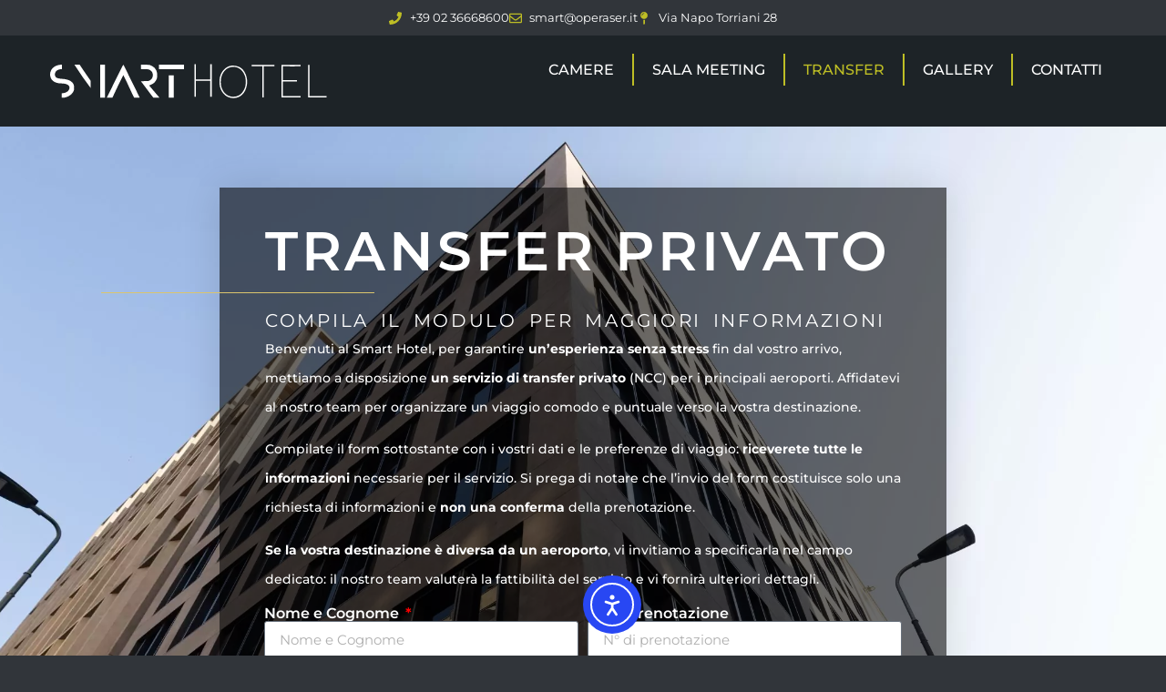

--- FILE ---
content_type: text/html; charset=UTF-8
request_url: https://www.smarthotelmilano.it/transfer/
body_size: 15422
content:
<!doctype html>
<html lang="it-IT">
<head>
	<meta charset="UTF-8">
	<meta name="viewport" content="width=device-width, initial-scale=1">
	<link rel="profile" href="https://gmpg.org/xfn/11">
	<meta name='robots' content='index, follow, max-image-preview:large, max-snippet:-1, max-video-preview:-1' />
<script id="cookieyes" type="text/javascript" src="https://cdn-cookieyes.com/client_data/23ab16563cde71e98993a188/script.js"></script>
	<!-- This site is optimized with the Yoast SEO plugin v26.7 - https://yoast.com/wordpress/plugins/seo/ -->
	<title>Transfer - Smart Hotel Milano</title>
	<link rel="canonical" href="https://www.smarthotelmilano.it/transfer/" />
	<meta property="og:locale" content="it_IT" />
	<meta property="og:type" content="article" />
	<meta property="og:title" content="Transfer - Smart Hotel Milano" />
	<meta property="og:description" content="TRANSFER PRIVATO compila il modulo per maggiori informazioni Benvenuti al Smart Hotel, per garantire un’esperienza senza stress fin dal vostro arrivo, mettiamo a disposizione un servizio di transfer privato (NCC) per i principali aeroporti. Affidatevi al nostro team per organizzare un viaggio comodo e puntuale verso la vostra destinazione. Compilate il form sottostante con i [&hellip;]" />
	<meta property="og:url" content="https://www.smarthotelmilano.it/transfer/" />
	<meta property="og:site_name" content="Smart Hotel Milano" />
	<meta property="article:modified_time" content="2025-03-05T08:56:20+00:00" />
	<meta name="twitter:card" content="summary_large_image" />
	<meta name="twitter:label1" content="Tempo di lettura stimato" />
	<meta name="twitter:data1" content="1 minuto" />
	<script type="application/ld+json" class="yoast-schema-graph">{"@context":"https://schema.org","@graph":[{"@type":"WebPage","@id":"https://www.smarthotelmilano.it/transfer/","url":"https://www.smarthotelmilano.it/transfer/","name":"Transfer - Smart Hotel Milano","isPartOf":{"@id":"https://www.smarthotelmilano.it/#website"},"datePublished":"2024-10-29T14:10:14+00:00","dateModified":"2025-03-05T08:56:20+00:00","breadcrumb":{"@id":"https://www.smarthotelmilano.it/transfer/#breadcrumb"},"inLanguage":"it-IT","potentialAction":[{"@type":"ReadAction","target":["https://www.smarthotelmilano.it/transfer/"]}]},{"@type":"BreadcrumbList","@id":"https://www.smarthotelmilano.it/transfer/#breadcrumb","itemListElement":[{"@type":"ListItem","position":1,"name":"Home","item":"https://www.smarthotelmilano.it/"},{"@type":"ListItem","position":2,"name":"Transfer"}]},{"@type":"WebSite","@id":"https://www.smarthotelmilano.it/#website","url":"https://www.smarthotelmilano.it/","name":"SMART HOTEL MILANO","description":"","publisher":{"@id":"https://www.smarthotelmilano.it/#organization"},"potentialAction":[{"@type":"SearchAction","target":{"@type":"EntryPoint","urlTemplate":"https://www.smarthotelmilano.it/?s={search_term_string}"},"query-input":{"@type":"PropertyValueSpecification","valueRequired":true,"valueName":"search_term_string"}}],"inLanguage":"it-IT"},{"@type":"Organization","@id":"https://www.smarthotelmilano.it/#organization","name":"SMART HOTEL MILANO","url":"https://www.smarthotelmilano.it/","logo":{"@type":"ImageObject","inLanguage":"it-IT","@id":"https://www.smarthotelmilano.it/#/schema/logo/image/","url":"https://www.smarthotelmilano.it/wp-content/uploads/2022/10/Smart-Bianco.svg","contentUrl":"https://www.smarthotelmilano.it/wp-content/uploads/2022/10/Smart-Bianco.svg","width":520,"height":100,"caption":"SMART HOTEL MILANO"},"image":{"@id":"https://www.smarthotelmilano.it/#/schema/logo/image/"}}]}</script>
	<!-- / Yoast SEO plugin. -->


<link rel='dns-prefetch' href='//cdn.elementor.com' />
<link rel='dns-prefetch' href='//www.googletagmanager.com' />
<link rel="alternate" title="oEmbed (JSON)" type="application/json+oembed" href="https://www.smarthotelmilano.it/wp-json/oembed/1.0/embed?url=https%3A%2F%2Fwww.smarthotelmilano.it%2Ftransfer%2F" />
<link rel="alternate" title="oEmbed (XML)" type="text/xml+oembed" href="https://www.smarthotelmilano.it/wp-json/oembed/1.0/embed?url=https%3A%2F%2Fwww.smarthotelmilano.it%2Ftransfer%2F&#038;format=xml" />
<style id='wp-img-auto-sizes-contain-inline-css'>
img:is([sizes=auto i],[sizes^="auto," i]){contain-intrinsic-size:3000px 1500px}
/*# sourceURL=wp-img-auto-sizes-contain-inline-css */
</style>
<style id='wp-emoji-styles-inline-css'>

	img.wp-smiley, img.emoji {
		display: inline !important;
		border: none !important;
		box-shadow: none !important;
		height: 1em !important;
		width: 1em !important;
		margin: 0 0.07em !important;
		vertical-align: -0.1em !important;
		background: none !important;
		padding: 0 !important;
	}
/*# sourceURL=wp-emoji-styles-inline-css */
</style>
<style id='global-styles-inline-css'>
:root{--wp--preset--aspect-ratio--square: 1;--wp--preset--aspect-ratio--4-3: 4/3;--wp--preset--aspect-ratio--3-4: 3/4;--wp--preset--aspect-ratio--3-2: 3/2;--wp--preset--aspect-ratio--2-3: 2/3;--wp--preset--aspect-ratio--16-9: 16/9;--wp--preset--aspect-ratio--9-16: 9/16;--wp--preset--color--black: #000000;--wp--preset--color--cyan-bluish-gray: #abb8c3;--wp--preset--color--white: #ffffff;--wp--preset--color--pale-pink: #f78da7;--wp--preset--color--vivid-red: #cf2e2e;--wp--preset--color--luminous-vivid-orange: #ff6900;--wp--preset--color--luminous-vivid-amber: #fcb900;--wp--preset--color--light-green-cyan: #7bdcb5;--wp--preset--color--vivid-green-cyan: #00d084;--wp--preset--color--pale-cyan-blue: #8ed1fc;--wp--preset--color--vivid-cyan-blue: #0693e3;--wp--preset--color--vivid-purple: #9b51e0;--wp--preset--gradient--vivid-cyan-blue-to-vivid-purple: linear-gradient(135deg,rgb(6,147,227) 0%,rgb(155,81,224) 100%);--wp--preset--gradient--light-green-cyan-to-vivid-green-cyan: linear-gradient(135deg,rgb(122,220,180) 0%,rgb(0,208,130) 100%);--wp--preset--gradient--luminous-vivid-amber-to-luminous-vivid-orange: linear-gradient(135deg,rgb(252,185,0) 0%,rgb(255,105,0) 100%);--wp--preset--gradient--luminous-vivid-orange-to-vivid-red: linear-gradient(135deg,rgb(255,105,0) 0%,rgb(207,46,46) 100%);--wp--preset--gradient--very-light-gray-to-cyan-bluish-gray: linear-gradient(135deg,rgb(238,238,238) 0%,rgb(169,184,195) 100%);--wp--preset--gradient--cool-to-warm-spectrum: linear-gradient(135deg,rgb(74,234,220) 0%,rgb(151,120,209) 20%,rgb(207,42,186) 40%,rgb(238,44,130) 60%,rgb(251,105,98) 80%,rgb(254,248,76) 100%);--wp--preset--gradient--blush-light-purple: linear-gradient(135deg,rgb(255,206,236) 0%,rgb(152,150,240) 100%);--wp--preset--gradient--blush-bordeaux: linear-gradient(135deg,rgb(254,205,165) 0%,rgb(254,45,45) 50%,rgb(107,0,62) 100%);--wp--preset--gradient--luminous-dusk: linear-gradient(135deg,rgb(255,203,112) 0%,rgb(199,81,192) 50%,rgb(65,88,208) 100%);--wp--preset--gradient--pale-ocean: linear-gradient(135deg,rgb(255,245,203) 0%,rgb(182,227,212) 50%,rgb(51,167,181) 100%);--wp--preset--gradient--electric-grass: linear-gradient(135deg,rgb(202,248,128) 0%,rgb(113,206,126) 100%);--wp--preset--gradient--midnight: linear-gradient(135deg,rgb(2,3,129) 0%,rgb(40,116,252) 100%);--wp--preset--font-size--small: 13px;--wp--preset--font-size--medium: 20px;--wp--preset--font-size--large: 36px;--wp--preset--font-size--x-large: 42px;--wp--preset--spacing--20: 0.44rem;--wp--preset--spacing--30: 0.67rem;--wp--preset--spacing--40: 1rem;--wp--preset--spacing--50: 1.5rem;--wp--preset--spacing--60: 2.25rem;--wp--preset--spacing--70: 3.38rem;--wp--preset--spacing--80: 5.06rem;--wp--preset--shadow--natural: 6px 6px 9px rgba(0, 0, 0, 0.2);--wp--preset--shadow--deep: 12px 12px 50px rgba(0, 0, 0, 0.4);--wp--preset--shadow--sharp: 6px 6px 0px rgba(0, 0, 0, 0.2);--wp--preset--shadow--outlined: 6px 6px 0px -3px rgb(255, 255, 255), 6px 6px rgb(0, 0, 0);--wp--preset--shadow--crisp: 6px 6px 0px rgb(0, 0, 0);}:root { --wp--style--global--content-size: 800px;--wp--style--global--wide-size: 1200px; }:where(body) { margin: 0; }.wp-site-blocks > .alignleft { float: left; margin-right: 2em; }.wp-site-blocks > .alignright { float: right; margin-left: 2em; }.wp-site-blocks > .aligncenter { justify-content: center; margin-left: auto; margin-right: auto; }:where(.wp-site-blocks) > * { margin-block-start: 24px; margin-block-end: 0; }:where(.wp-site-blocks) > :first-child { margin-block-start: 0; }:where(.wp-site-blocks) > :last-child { margin-block-end: 0; }:root { --wp--style--block-gap: 24px; }:root :where(.is-layout-flow) > :first-child{margin-block-start: 0;}:root :where(.is-layout-flow) > :last-child{margin-block-end: 0;}:root :where(.is-layout-flow) > *{margin-block-start: 24px;margin-block-end: 0;}:root :where(.is-layout-constrained) > :first-child{margin-block-start: 0;}:root :where(.is-layout-constrained) > :last-child{margin-block-end: 0;}:root :where(.is-layout-constrained) > *{margin-block-start: 24px;margin-block-end: 0;}:root :where(.is-layout-flex){gap: 24px;}:root :where(.is-layout-grid){gap: 24px;}.is-layout-flow > .alignleft{float: left;margin-inline-start: 0;margin-inline-end: 2em;}.is-layout-flow > .alignright{float: right;margin-inline-start: 2em;margin-inline-end: 0;}.is-layout-flow > .aligncenter{margin-left: auto !important;margin-right: auto !important;}.is-layout-constrained > .alignleft{float: left;margin-inline-start: 0;margin-inline-end: 2em;}.is-layout-constrained > .alignright{float: right;margin-inline-start: 2em;margin-inline-end: 0;}.is-layout-constrained > .aligncenter{margin-left: auto !important;margin-right: auto !important;}.is-layout-constrained > :where(:not(.alignleft):not(.alignright):not(.alignfull)){max-width: var(--wp--style--global--content-size);margin-left: auto !important;margin-right: auto !important;}.is-layout-constrained > .alignwide{max-width: var(--wp--style--global--wide-size);}body .is-layout-flex{display: flex;}.is-layout-flex{flex-wrap: wrap;align-items: center;}.is-layout-flex > :is(*, div){margin: 0;}body .is-layout-grid{display: grid;}.is-layout-grid > :is(*, div){margin: 0;}body{padding-top: 0px;padding-right: 0px;padding-bottom: 0px;padding-left: 0px;}a:where(:not(.wp-element-button)){text-decoration: underline;}:root :where(.wp-element-button, .wp-block-button__link){background-color: #32373c;border-width: 0;color: #fff;font-family: inherit;font-size: inherit;font-style: inherit;font-weight: inherit;letter-spacing: inherit;line-height: inherit;padding-top: calc(0.667em + 2px);padding-right: calc(1.333em + 2px);padding-bottom: calc(0.667em + 2px);padding-left: calc(1.333em + 2px);text-decoration: none;text-transform: inherit;}.has-black-color{color: var(--wp--preset--color--black) !important;}.has-cyan-bluish-gray-color{color: var(--wp--preset--color--cyan-bluish-gray) !important;}.has-white-color{color: var(--wp--preset--color--white) !important;}.has-pale-pink-color{color: var(--wp--preset--color--pale-pink) !important;}.has-vivid-red-color{color: var(--wp--preset--color--vivid-red) !important;}.has-luminous-vivid-orange-color{color: var(--wp--preset--color--luminous-vivid-orange) !important;}.has-luminous-vivid-amber-color{color: var(--wp--preset--color--luminous-vivid-amber) !important;}.has-light-green-cyan-color{color: var(--wp--preset--color--light-green-cyan) !important;}.has-vivid-green-cyan-color{color: var(--wp--preset--color--vivid-green-cyan) !important;}.has-pale-cyan-blue-color{color: var(--wp--preset--color--pale-cyan-blue) !important;}.has-vivid-cyan-blue-color{color: var(--wp--preset--color--vivid-cyan-blue) !important;}.has-vivid-purple-color{color: var(--wp--preset--color--vivid-purple) !important;}.has-black-background-color{background-color: var(--wp--preset--color--black) !important;}.has-cyan-bluish-gray-background-color{background-color: var(--wp--preset--color--cyan-bluish-gray) !important;}.has-white-background-color{background-color: var(--wp--preset--color--white) !important;}.has-pale-pink-background-color{background-color: var(--wp--preset--color--pale-pink) !important;}.has-vivid-red-background-color{background-color: var(--wp--preset--color--vivid-red) !important;}.has-luminous-vivid-orange-background-color{background-color: var(--wp--preset--color--luminous-vivid-orange) !important;}.has-luminous-vivid-amber-background-color{background-color: var(--wp--preset--color--luminous-vivid-amber) !important;}.has-light-green-cyan-background-color{background-color: var(--wp--preset--color--light-green-cyan) !important;}.has-vivid-green-cyan-background-color{background-color: var(--wp--preset--color--vivid-green-cyan) !important;}.has-pale-cyan-blue-background-color{background-color: var(--wp--preset--color--pale-cyan-blue) !important;}.has-vivid-cyan-blue-background-color{background-color: var(--wp--preset--color--vivid-cyan-blue) !important;}.has-vivid-purple-background-color{background-color: var(--wp--preset--color--vivid-purple) !important;}.has-black-border-color{border-color: var(--wp--preset--color--black) !important;}.has-cyan-bluish-gray-border-color{border-color: var(--wp--preset--color--cyan-bluish-gray) !important;}.has-white-border-color{border-color: var(--wp--preset--color--white) !important;}.has-pale-pink-border-color{border-color: var(--wp--preset--color--pale-pink) !important;}.has-vivid-red-border-color{border-color: var(--wp--preset--color--vivid-red) !important;}.has-luminous-vivid-orange-border-color{border-color: var(--wp--preset--color--luminous-vivid-orange) !important;}.has-luminous-vivid-amber-border-color{border-color: var(--wp--preset--color--luminous-vivid-amber) !important;}.has-light-green-cyan-border-color{border-color: var(--wp--preset--color--light-green-cyan) !important;}.has-vivid-green-cyan-border-color{border-color: var(--wp--preset--color--vivid-green-cyan) !important;}.has-pale-cyan-blue-border-color{border-color: var(--wp--preset--color--pale-cyan-blue) !important;}.has-vivid-cyan-blue-border-color{border-color: var(--wp--preset--color--vivid-cyan-blue) !important;}.has-vivid-purple-border-color{border-color: var(--wp--preset--color--vivid-purple) !important;}.has-vivid-cyan-blue-to-vivid-purple-gradient-background{background: var(--wp--preset--gradient--vivid-cyan-blue-to-vivid-purple) !important;}.has-light-green-cyan-to-vivid-green-cyan-gradient-background{background: var(--wp--preset--gradient--light-green-cyan-to-vivid-green-cyan) !important;}.has-luminous-vivid-amber-to-luminous-vivid-orange-gradient-background{background: var(--wp--preset--gradient--luminous-vivid-amber-to-luminous-vivid-orange) !important;}.has-luminous-vivid-orange-to-vivid-red-gradient-background{background: var(--wp--preset--gradient--luminous-vivid-orange-to-vivid-red) !important;}.has-very-light-gray-to-cyan-bluish-gray-gradient-background{background: var(--wp--preset--gradient--very-light-gray-to-cyan-bluish-gray) !important;}.has-cool-to-warm-spectrum-gradient-background{background: var(--wp--preset--gradient--cool-to-warm-spectrum) !important;}.has-blush-light-purple-gradient-background{background: var(--wp--preset--gradient--blush-light-purple) !important;}.has-blush-bordeaux-gradient-background{background: var(--wp--preset--gradient--blush-bordeaux) !important;}.has-luminous-dusk-gradient-background{background: var(--wp--preset--gradient--luminous-dusk) !important;}.has-pale-ocean-gradient-background{background: var(--wp--preset--gradient--pale-ocean) !important;}.has-electric-grass-gradient-background{background: var(--wp--preset--gradient--electric-grass) !important;}.has-midnight-gradient-background{background: var(--wp--preset--gradient--midnight) !important;}.has-small-font-size{font-size: var(--wp--preset--font-size--small) !important;}.has-medium-font-size{font-size: var(--wp--preset--font-size--medium) !important;}.has-large-font-size{font-size: var(--wp--preset--font-size--large) !important;}.has-x-large-font-size{font-size: var(--wp--preset--font-size--x-large) !important;}
:root :where(.wp-block-pullquote){font-size: 1.5em;line-height: 1.6;}
/*# sourceURL=global-styles-inline-css */
</style>
<link rel='stylesheet' id='ea11y-widget-fonts-css' href='https://www.smarthotelmilano.it/wp-content/plugins/pojo-accessibility/assets/build/fonts.css?ver=3.9.1' media='all' />
<link rel='stylesheet' id='hello-elementor-css' href='https://www.smarthotelmilano.it/wp-content/themes/hello-elementor/assets/css/reset.css?ver=3.4.5' media='all' />
<link rel='stylesheet' id='hello-elementor-theme-style-css' href='https://www.smarthotelmilano.it/wp-content/themes/hello-elementor/assets/css/theme.css?ver=3.4.5' media='all' />
<link rel='stylesheet' id='hello-elementor-header-footer-css' href='https://www.smarthotelmilano.it/wp-content/themes/hello-elementor/assets/css/header-footer.css?ver=3.4.5' media='all' />
<link rel='stylesheet' id='elementor-frontend-css' href='https://www.smarthotelmilano.it/wp-content/plugins/elementor/assets/css/frontend.min.css?ver=3.34.0' media='all' />
<link rel='stylesheet' id='elementor-post-5-css' href='https://www.smarthotelmilano.it/wp-content/uploads/elementor/css/post-5.css?ver=1768273486' media='all' />
<link rel='stylesheet' id='widget-icon-list-css' href='https://www.smarthotelmilano.it/wp-content/plugins/elementor/assets/css/widget-icon-list.min.css?ver=3.34.0' media='all' />
<link rel='stylesheet' id='widget-image-css' href='https://www.smarthotelmilano.it/wp-content/plugins/elementor/assets/css/widget-image.min.css?ver=3.34.0' media='all' />
<link rel='stylesheet' id='widget-nav-menu-css' href='https://www.smarthotelmilano.it/wp-content/plugins/elementor-pro/assets/css/widget-nav-menu.min.css?ver=3.34.0' media='all' />
<link rel='stylesheet' id='widget-heading-css' href='https://www.smarthotelmilano.it/wp-content/plugins/elementor/assets/css/widget-heading.min.css?ver=3.34.0' media='all' />
<link rel='stylesheet' id='e-shapes-css' href='https://www.smarthotelmilano.it/wp-content/plugins/elementor/assets/css/conditionals/shapes.min.css?ver=3.34.0' media='all' />
<link rel='stylesheet' id='widget-divider-css' href='https://www.smarthotelmilano.it/wp-content/plugins/elementor/assets/css/widget-divider.min.css?ver=3.34.0' media='all' />
<link rel='stylesheet' id='e-animation-fadeInRight-css' href='https://www.smarthotelmilano.it/wp-content/plugins/elementor/assets/lib/animations/styles/fadeInRight.min.css?ver=3.34.0' media='all' />
<link rel='stylesheet' id='e-animation-fadeInLeft-css' href='https://www.smarthotelmilano.it/wp-content/plugins/elementor/assets/lib/animations/styles/fadeInLeft.min.css?ver=3.34.0' media='all' />
<link rel='stylesheet' id='widget-form-css' href='https://www.smarthotelmilano.it/wp-content/plugins/elementor-pro/assets/css/widget-form.min.css?ver=3.34.0' media='all' />
<link rel='stylesheet' id='e-animation-fadeIn-css' href='https://www.smarthotelmilano.it/wp-content/plugins/elementor/assets/lib/animations/styles/fadeIn.min.css?ver=3.34.0' media='all' />
<link rel='stylesheet' id='elementor-post-19055-css' href='https://www.smarthotelmilano.it/wp-content/uploads/elementor/css/post-19055.css?ver=1768301015' media='all' />
<link rel='stylesheet' id='elementor-post-1122-css' href='https://www.smarthotelmilano.it/wp-content/uploads/elementor/css/post-1122.css?ver=1768273487' media='all' />
<link rel='stylesheet' id='elementor-post-1777-css' href='https://www.smarthotelmilano.it/wp-content/uploads/elementor/css/post-1777.css?ver=1768273487' media='all' />
<link rel='stylesheet' id='elementor-gf-local-montserrat-css' href='https://www.smarthotelmilano.it/wp-content/uploads/elementor/google-fonts/css/montserrat.css?ver=1742228298' media='all' />
<script src="https://www.smarthotelmilano.it/wp-includes/js/jquery/jquery.min.js?ver=3.7.1" id="jquery-core-js"></script>
<script src="https://www.smarthotelmilano.it/wp-includes/js/jquery/jquery-migrate.min.js?ver=3.4.1" id="jquery-migrate-js"></script>

<!-- Snippet del tag Google (gtag.js) aggiunto da Site Kit -->
<!-- Snippet Google Analytics aggiunto da Site Kit -->
<script src="https://www.googletagmanager.com/gtag/js?id=GT-NSKSMGZ" id="google_gtagjs-js" async></script>
<script id="google_gtagjs-js-after">
window.dataLayer = window.dataLayer || [];function gtag(){dataLayer.push(arguments);}
gtag("set","linker",{"domains":["www.smarthotelmilano.it"]});
gtag("js", new Date());
gtag("set", "developer_id.dZTNiMT", true);
gtag("config", "GT-NSKSMGZ");
//# sourceURL=google_gtagjs-js-after
</script>
<link rel="https://api.w.org/" href="https://www.smarthotelmilano.it/wp-json/" /><link rel="alternate" title="JSON" type="application/json" href="https://www.smarthotelmilano.it/wp-json/wp/v2/pages/19055" /><link rel="EditURI" type="application/rsd+xml" title="RSD" href="https://www.smarthotelmilano.it/xmlrpc.php?rsd" />
<meta name="generator" content="WordPress 6.9" />
<meta name="generator" content="Site Kit by Google 1.170.0" /><meta name="generator" content="Elementor 3.34.0; features: e_font_icon_svg, additional_custom_breakpoints; settings: css_print_method-external, google_font-enabled, font_display-auto">
			<style>
				.e-con.e-parent:nth-of-type(n+4):not(.e-lazyloaded):not(.e-no-lazyload),
				.e-con.e-parent:nth-of-type(n+4):not(.e-lazyloaded):not(.e-no-lazyload) * {
					background-image: none !important;
				}
				@media screen and (max-height: 1024px) {
					.e-con.e-parent:nth-of-type(n+3):not(.e-lazyloaded):not(.e-no-lazyload),
					.e-con.e-parent:nth-of-type(n+3):not(.e-lazyloaded):not(.e-no-lazyload) * {
						background-image: none !important;
					}
				}
				@media screen and (max-height: 640px) {
					.e-con.e-parent:nth-of-type(n+2):not(.e-lazyloaded):not(.e-no-lazyload),
					.e-con.e-parent:nth-of-type(n+2):not(.e-lazyloaded):not(.e-no-lazyload) * {
						background-image: none !important;
					}
				}
			</style>
			<link rel="icon" href="https://www.smarthotelmilano.it/wp-content/uploads/2022/11/cropped-Smart-1-32x32.png" sizes="32x32" />
<link rel="icon" href="https://www.smarthotelmilano.it/wp-content/uploads/2022/11/cropped-Smart-1-192x192.png" sizes="192x192" />
<link rel="apple-touch-icon" href="https://www.smarthotelmilano.it/wp-content/uploads/2022/11/cropped-Smart-1-180x180.png" />
<meta name="msapplication-TileImage" content="https://www.smarthotelmilano.it/wp-content/uploads/2022/11/cropped-Smart-1-270x270.png" />
		<style id="wp-custom-css">
			body {
 background-color: #31353A;
}		</style>
		</head>
<body data-rsssl=1 class="wp-singular page-template-default page page-id-19055 wp-custom-logo wp-embed-responsive wp-theme-hello-elementor ally-default hello-elementor-default elementor-default elementor-kit-5 elementor-page elementor-page-19055">


<a class="skip-link screen-reader-text" href="#content">Vai al contenuto</a>

		<header data-elementor-type="header" data-elementor-id="1122" class="elementor elementor-1122 elementor-location-header" data-elementor-post-type="elementor_library">
			<div class="elementor-element elementor-element-40cf649 elementor-hidden-mobile e-flex e-con-boxed e-con e-parent" data-id="40cf649" data-element_type="container" data-settings="{&quot;background_background&quot;:&quot;classic&quot;}">
					<div class="e-con-inner">
				<div class="elementor-element elementor-element-988eeb4 elementor-icon-list--layout-inline elementor-mobile-align-center elementor-hidden-phone elementor-list-item-link-inline elementor-align-center elementor-widget elementor-widget-icon-list" data-id="988eeb4" data-element_type="widget" data-widget_type="icon-list.default">
							<ul class="elementor-icon-list-items elementor-inline-items">
							<li class="elementor-icon-list-item elementor-inline-item">
											<a href="">

												<span class="elementor-icon-list-icon">
							<svg aria-hidden="true" class="e-font-icon-svg e-fas-phone" viewBox="0 0 512 512" xmlns="http://www.w3.org/2000/svg"><path d="M493.4 24.6l-104-24c-11.3-2.6-22.9 3.3-27.5 13.9l-48 112c-4.2 9.8-1.4 21.3 6.9 28l60.6 49.6c-36 76.7-98.9 140.5-177.2 177.2l-49.6-60.6c-6.8-8.3-18.2-11.1-28-6.9l-112 48C3.9 366.5-2 378.1.6 389.4l24 104C27.1 504.2 36.7 512 48 512c256.1 0 464-207.5 464-464 0-11.2-7.7-20.9-18.6-23.4z"></path></svg>						</span>
										<span class="elementor-icon-list-text">+39  02 36668600</span>
											</a>
									</li>
								<li class="elementor-icon-list-item elementor-inline-item">
											<a href="">

												<span class="elementor-icon-list-icon">
							<svg aria-hidden="true" class="e-font-icon-svg e-far-envelope" viewBox="0 0 512 512" xmlns="http://www.w3.org/2000/svg"><path d="M464 64H48C21.49 64 0 85.49 0 112v288c0 26.51 21.49 48 48 48h416c26.51 0 48-21.49 48-48V112c0-26.51-21.49-48-48-48zm0 48v40.805c-22.422 18.259-58.168 46.651-134.587 106.49-16.841 13.247-50.201 45.072-73.413 44.701-23.208.375-56.579-31.459-73.413-44.701C106.18 199.465 70.425 171.067 48 152.805V112h416zM48 400V214.398c22.914 18.251 55.409 43.862 104.938 82.646 21.857 17.205 60.134 55.186 103.062 54.955 42.717.231 80.509-37.199 103.053-54.947 49.528-38.783 82.032-64.401 104.947-82.653V400H48z"></path></svg>						</span>
										<span class="elementor-icon-list-text">smart@operaser.it</span>
											</a>
									</li>
								<li class="elementor-icon-list-item elementor-inline-item">
											<a href="https://www.google.it/maps/place/Smart+Hotel+Milano/@45.4833827,9.2007451,17z/data=!3m1!4b1!4m8!3m7!1s0x4786c6c50cf31b73:0xa109e609478f1c4a!5m2!4m1!1i2!8m2!3d45.4833524!4d9.2033117">

												<span class="elementor-icon-list-icon">
							<svg aria-hidden="true" class="e-font-icon-svg e-fas-map-pin" viewBox="0 0 288 512" xmlns="http://www.w3.org/2000/svg"><path d="M112 316.94v156.69l22.02 33.02c4.75 7.12 15.22 7.12 19.97 0L176 473.63V316.94c-10.39 1.92-21.06 3.06-32 3.06s-21.61-1.14-32-3.06zM144 0C64.47 0 0 64.47 0 144s64.47 144 144 144 144-64.47 144-144S223.53 0 144 0zm0 76c-37.5 0-68 30.5-68 68 0 6.62-5.38 12-12 12s-12-5.38-12-12c0-50.73 41.28-92 92-92 6.62 0 12 5.38 12 12s-5.38 12-12 12z"></path></svg>						</span>
										<span class="elementor-icon-list-text">Via Napo Torriani 28</span>
											</a>
									</li>
						</ul>
						</div>
					</div>
				</div>
		<div class="elementor-element elementor-element-e9e4b12 e-flex e-con-boxed e-con e-parent" data-id="e9e4b12" data-element_type="container" data-settings="{&quot;background_background&quot;:&quot;classic&quot;}">
					<div class="e-con-inner">
		<div class="elementor-element elementor-element-143a311 e-con-full e-flex e-con e-child" data-id="143a311" data-element_type="container">
				<div class="elementor-element elementor-element-31b6c59 elementor-widget elementor-widget-theme-site-logo elementor-widget-image" data-id="31b6c59" data-element_type="widget" data-widget_type="theme-site-logo.default">
											<a href="https://www.smarthotelmilano.it">
			<img width="520" height="100" src="https://www.smarthotelmilano.it/wp-content/uploads/2022/10/Smart-Bianco.svg" class="attachment-full size-full wp-image-18962" alt="" />				</a>
											</div>
				</div>
		<div class="elementor-element elementor-element-3addf23 e-con-full e-flex e-con e-child" data-id="3addf23" data-element_type="container">
				<div class="elementor-element elementor-element-1063643 elementor-nav-menu__align-end elementor-nav-menu--stretch elementor-nav-menu__text-align-center elementor-nav-menu--dropdown-tablet elementor-nav-menu--toggle elementor-nav-menu--burger elementor-widget elementor-widget-nav-menu" data-id="1063643" data-element_type="widget" data-settings="{&quot;full_width&quot;:&quot;stretch&quot;,&quot;layout&quot;:&quot;horizontal&quot;,&quot;submenu_icon&quot;:{&quot;value&quot;:&quot;&lt;svg aria-hidden=\&quot;true\&quot; class=\&quot;e-font-icon-svg e-fas-caret-down\&quot; viewBox=\&quot;0 0 320 512\&quot; xmlns=\&quot;http:\/\/www.w3.org\/2000\/svg\&quot;&gt;&lt;path d=\&quot;M31.3 192h257.3c17.8 0 26.7 21.5 14.1 34.1L174.1 354.8c-7.8 7.8-20.5 7.8-28.3 0L17.2 226.1C4.6 213.5 13.5 192 31.3 192z\&quot;&gt;&lt;\/path&gt;&lt;\/svg&gt;&quot;,&quot;library&quot;:&quot;fa-solid&quot;},&quot;toggle&quot;:&quot;burger&quot;}" data-widget_type="nav-menu.default">
								<nav aria-label="Menu" class="elementor-nav-menu--main elementor-nav-menu__container elementor-nav-menu--layout-horizontal e--pointer-underline e--animation-fade">
				<ul id="menu-1-1063643" class="elementor-nav-menu"><li class="menu-item menu-item-type-post_type menu-item-object-page menu-item-1085"><a href="https://www.smarthotelmilano.it/camere/" class="elementor-item">CAMERE</a></li>
<li class="menu-item menu-item-type-post_type menu-item-object-page menu-item-1938"><a href="https://www.smarthotelmilano.it/meeting/" class="elementor-item">SALA MEETING</a></li>
<li class="menu-item menu-item-type-post_type menu-item-object-page current-menu-item page_item page-item-19055 current_page_item menu-item-19270"><a href="https://www.smarthotelmilano.it/transfer/" aria-current="page" class="elementor-item elementor-item-active">TRANSFER</a></li>
<li class="menu-item menu-item-type-post_type menu-item-object-page menu-item-1095"><a href="https://www.smarthotelmilano.it/gallery/" class="elementor-item">GALLERY</a></li>
<li class="menu-item menu-item-type-post_type menu-item-object-page menu-item-1099"><a href="https://www.smarthotelmilano.it/contatti/" class="elementor-item">CONTATTI</a></li>
</ul>			</nav>
					<div class="elementor-menu-toggle" role="button" tabindex="0" aria-label="Menu di commutazione" aria-expanded="false">
			<svg aria-hidden="true" role="presentation" class="elementor-menu-toggle__icon--open e-font-icon-svg e-eicon-menu-bar" viewBox="0 0 1000 1000" xmlns="http://www.w3.org/2000/svg"><path d="M104 333H896C929 333 958 304 958 271S929 208 896 208H104C71 208 42 237 42 271S71 333 104 333ZM104 583H896C929 583 958 554 958 521S929 458 896 458H104C71 458 42 487 42 521S71 583 104 583ZM104 833H896C929 833 958 804 958 771S929 708 896 708H104C71 708 42 737 42 771S71 833 104 833Z"></path></svg><svg aria-hidden="true" role="presentation" class="elementor-menu-toggle__icon--close e-font-icon-svg e-eicon-close" viewBox="0 0 1000 1000" xmlns="http://www.w3.org/2000/svg"><path d="M742 167L500 408 258 167C246 154 233 150 217 150 196 150 179 158 167 167 154 179 150 196 150 212 150 229 154 242 171 254L408 500 167 742C138 771 138 800 167 829 196 858 225 858 254 829L496 587 738 829C750 842 767 846 783 846 800 846 817 842 829 829 842 817 846 804 846 783 846 767 842 750 829 737L588 500 833 258C863 229 863 200 833 171 804 137 775 137 742 167Z"></path></svg>		</div>
					<nav class="elementor-nav-menu--dropdown elementor-nav-menu__container" aria-hidden="true">
				<ul id="menu-2-1063643" class="elementor-nav-menu"><li class="menu-item menu-item-type-post_type menu-item-object-page menu-item-1085"><a href="https://www.smarthotelmilano.it/camere/" class="elementor-item" tabindex="-1">CAMERE</a></li>
<li class="menu-item menu-item-type-post_type menu-item-object-page menu-item-1938"><a href="https://www.smarthotelmilano.it/meeting/" class="elementor-item" tabindex="-1">SALA MEETING</a></li>
<li class="menu-item menu-item-type-post_type menu-item-object-page current-menu-item page_item page-item-19055 current_page_item menu-item-19270"><a href="https://www.smarthotelmilano.it/transfer/" aria-current="page" class="elementor-item elementor-item-active" tabindex="-1">TRANSFER</a></li>
<li class="menu-item menu-item-type-post_type menu-item-object-page menu-item-1095"><a href="https://www.smarthotelmilano.it/gallery/" class="elementor-item" tabindex="-1">GALLERY</a></li>
<li class="menu-item menu-item-type-post_type menu-item-object-page menu-item-1099"><a href="https://www.smarthotelmilano.it/contatti/" class="elementor-item" tabindex="-1">CONTATTI</a></li>
</ul>			</nav>
						</div>
				</div>
					</div>
				</div>
				</header>
		
<main id="content" class="site-main post-19055 page type-page status-publish hentry">

			<div class="page-header">
			<h1 class="entry-title">Transfer</h1>		</div>
	
	<div class="page-content">
				<div data-elementor-type="wp-page" data-elementor-id="19055" class="elementor elementor-19055" data-elementor-post-type="page">
				<div class="elementor-element elementor-element-08fdf7f e-flex e-con-boxed elementor-invisible e-con e-parent" data-id="08fdf7f" data-element_type="container" data-settings="{&quot;background_background&quot;:&quot;classic&quot;,&quot;animation&quot;:&quot;fadeIn&quot;}">
					<div class="e-con-inner">
		<div class="elementor-element elementor-element-b4900f7 animated-fast e-con-full e-flex elementor-invisible e-con e-child" data-id="b4900f7" data-element_type="container" data-settings="{&quot;background_background&quot;:&quot;classic&quot;,&quot;animation&quot;:&quot;fadeInLeft&quot;,&quot;animation_delay&quot;:300}">
				<div class="elementor-element elementor-element-bf6d260 animated-fast elementor-invisible elementor-widget elementor-widget-heading" data-id="bf6d260" data-element_type="widget" data-settings="{&quot;_animation&quot;:&quot;fadeInRight&quot;,&quot;_animation_delay&quot;:300}" data-widget_type="heading.default">
					<h1 class="elementor-heading-title elementor-size-default">TRANSFER PRIVATO</h1>				</div>
				<div class="elementor-element elementor-element-8d8d2d0 animated-fast elementor-widget-divider--view-line elementor-invisible elementor-widget elementor-widget-divider" data-id="8d8d2d0" data-element_type="widget" data-settings="{&quot;_animation&quot;:&quot;fadeInLeft&quot;,&quot;_animation_delay&quot;:400}" data-widget_type="divider.default">
							<div class="elementor-divider">
			<span class="elementor-divider-separator">
						</span>
		</div>
						</div>
				<div class="elementor-element elementor-element-67bba0a animated-fast elementor-invisible elementor-widget elementor-widget-heading" data-id="67bba0a" data-element_type="widget" data-settings="{&quot;_animation&quot;:&quot;fadeInLeft&quot;,&quot;_animation_delay&quot;:500}" data-widget_type="heading.default">
					<h2 class="elementor-heading-title elementor-size-default">compila il modulo per maggiori informazioni</h2>				</div>
				<div class="elementor-element elementor-element-847e96d animated-fast elementor-invisible elementor-widget elementor-widget-text-editor" data-id="847e96d" data-element_type="widget" data-settings="{&quot;_animation&quot;:&quot;fadeInLeft&quot;,&quot;_animation_delay&quot;:500}" data-widget_type="text-editor.default">
									<p>Benvenuti al Smart Hotel, per garantire <strong>un’esperienza senza stress</strong> fin dal vostro arrivo, mettiamo a disposizione <strong>un servizio di transfer privato</strong> (NCC) per i principali aeroporti. Affidatevi al nostro team per organizzare un viaggio comodo e puntuale verso la vostra destinazione.</p><p>Compilate il form sottostante con i vostri dati e le preferenze di viaggio:<b> riceverete tutte le informazioni</b> necessarie per il servizio. Si prega di notare che l&#8217;invio del form costituisce solo una richiesta di informazioni e <b>non una conferma</b> della prenotazione.</p><p><strong>Se la vostra destinazione è diversa da un aeroporto</strong>, vi invitiamo a specificarla nel campo dedicato: il nostro team valuterà la fattibilità del servizio e vi fornirà ulteriori dettagli.</p>								</div>
				<div class="elementor-element elementor-element-3d8f2d2 elementor-widget__width-initial elementor-button-align-stretch elementor-widget elementor-widget-form" data-id="3d8f2d2" data-element_type="widget" data-settings="{&quot;step_next_label&quot;:&quot;Successivo&quot;,&quot;step_previous_label&quot;:&quot;Precedente&quot;,&quot;button_width&quot;:&quot;100&quot;,&quot;step_type&quot;:&quot;number_text&quot;,&quot;step_icon_shape&quot;:&quot;circle&quot;}" data-widget_type="form.default">
							<form class="elementor-form" method="post" name="Nuovo modulo" aria-label="Nuovo modulo">
			<input type="hidden" name="post_id" value="19055"/>
			<input type="hidden" name="form_id" value="3d8f2d2"/>
			<input type="hidden" name="referer_title" value="Transfer - Smart Hotel Milano" />

							<input type="hidden" name="queried_id" value="19055"/>
			
			<div class="elementor-form-fields-wrapper elementor-labels-above">
								<div class="elementor-field-type-text elementor-field-group elementor-column elementor-field-group-name elementor-col-50 elementor-field-required elementor-mark-required">
												<label for="form-field-name" class="elementor-field-label">
								Nome e Cognome							</label>
														<input size="1" type="text" name="form_fields[name]" id="form-field-name" class="elementor-field elementor-size-sm  elementor-field-textual" placeholder="Nome e Cognome" required="required">
											</div>
								<div class="elementor-field-type-text elementor-field-group elementor-column elementor-field-group-field_8b6c362 elementor-col-50">
												<label for="form-field-field_8b6c362" class="elementor-field-label">
								N° di prenotazione							</label>
														<input size="1" type="text" name="form_fields[field_8b6c362]" id="form-field-field_8b6c362" class="elementor-field elementor-size-sm  elementor-field-textual" placeholder="N° di prenotazione">
											</div>
								<div class="elementor-field-type-email elementor-field-group elementor-column elementor-field-group-field_ae3b67d elementor-col-100 elementor-field-required elementor-mark-required">
												<label for="form-field-field_ae3b67d" class="elementor-field-label">
								Email							</label>
														<input size="1" type="email" name="form_fields[field_ae3b67d]" id="form-field-field_ae3b67d" class="elementor-field elementor-size-sm  elementor-field-textual" placeholder="Email" required="required">
											</div>
								<div class="elementor-field-type-number elementor-field-group elementor-column elementor-field-group-email elementor-col-50 elementor-field-required elementor-mark-required">
												<label for="form-field-email" class="elementor-field-label">
								Quante persone?							</label>
									<input type="number" name="form_fields[email]" id="form-field-email" class="elementor-field elementor-size-sm  elementor-field-textual" placeholder="1,2,3.." required="required" min="" max="" >
						</div>
								<div class="elementor-field-type-number elementor-field-group elementor-column elementor-field-group-field_153a79a elementor-col-50 elementor-field-required elementor-mark-required">
												<label for="form-field-field_153a79a" class="elementor-field-label">
								Quanti bagagli?							</label>
									<input type="number" name="form_fields[field_153a79a]" id="form-field-field_153a79a" class="elementor-field elementor-size-sm  elementor-field-textual" placeholder="1,2,3.." required="required" min="" max="" >
						</div>
								<div class="elementor-field-type-date elementor-field-group elementor-column elementor-field-group-field_d4bf888 elementor-col-50 elementor-field-required elementor-mark-required">
												<label for="form-field-field_d4bf888" class="elementor-field-label">
								Data							</label>
						
		<input type="date" name="form_fields[field_d4bf888]" id="form-field-field_d4bf888" class="elementor-field elementor-size-sm  elementor-field-textual elementor-date-field elementor-use-native" required="required" pattern="[0-9]{4}-[0-9]{2}-[0-9]{2}">
						</div>
								<div class="elementor-field-type-time elementor-field-group elementor-column elementor-field-group-field_18cdcbb elementor-col-50">
												<label for="form-field-field_18cdcbb" class="elementor-field-label">
								Orario							</label>
								<input type="time" name="form_fields[field_18cdcbb]" id="form-field-field_18cdcbb" class="elementor-field elementor-size-sm  elementor-field-textual elementor-time-field elementor-use-native">
						</div>
								<div class="elementor-field-type-select elementor-field-group elementor-column elementor-field-group-field_e00aa85 elementor-col-100 elementor-field-required elementor-mark-required">
												<label for="form-field-field_e00aa85" class="elementor-field-label">
								Destinazione							</label>
								<div class="elementor-field elementor-select-wrapper remove-before ">
			<div class="select-caret-down-wrapper">
				<svg aria-hidden="true" class="e-font-icon-svg e-eicon-caret-down" viewBox="0 0 571.4 571.4" xmlns="http://www.w3.org/2000/svg"><path d="M571 393Q571 407 561 418L311 668Q300 679 286 679T261 668L11 418Q0 407 0 393T11 368 36 357H536Q550 357 561 368T571 393Z"></path></svg>			</div>
			<select name="form_fields[field_e00aa85]" id="form-field-field_e00aa85" class="elementor-field-textual elementor-size-sm" required="required">
									<option value="Aeroporto di Milano Malpensa">Aeroporto di Milano Malpensa</option>
									<option value="Aeroporto di Milano Linate">Aeroporto di Milano Linate</option>
									<option value="Aeroporto di Milano Bergamo">Aeroporto di Milano Bergamo</option>
									<option value="Rho Fiera Milano">Rho Fiera Milano</option>
									<option value="Smart Hotel Milano">Smart Hotel Milano</option>
									<option value="Altro (scrivere sotto)">Altro (scrivere sotto)</option>
							</select>
		</div>
						</div>
								<div class="elementor-field-type-text elementor-field-group elementor-column elementor-field-group-field_0305f1f elementor-col-100">
												<label for="form-field-field_0305f1f" class="elementor-field-label">
								Transfer Speciale							</label>
														<input size="1" type="text" name="form_fields[field_0305f1f]" id="form-field-field_0305f1f" class="elementor-field elementor-size-sm  elementor-field-textual" placeholder="La tua destinazione non c&#039;è? Inseriscila qua">
											</div>
								<div class="elementor-field-group elementor-column elementor-field-type-submit elementor-col-100 e-form__buttons">
					<button class="elementor-button elementor-size-sm" type="submit">
						<span class="elementor-button-content-wrapper">
																						<span class="elementor-button-text">Invia</span>
													</span>
					</button>
				</div>
			</div>
		</form>
						</div>
				</div>
					</div>
				</div>
				</div>
		
		
			</div>

	
</main>

			<footer data-elementor-type="footer" data-elementor-id="1777" class="elementor elementor-1777 elementor-location-footer" data-elementor-post-type="elementor_library">
			<div class="elementor-element elementor-element-30aaefe e-flex e-con-boxed e-con e-parent" data-id="30aaefe" data-element_type="container" data-settings="{&quot;background_background&quot;:&quot;classic&quot;}">
					<div class="e-con-inner">
				<div class="elementor-element elementor-element-0995be0 elementor-widget__width-inherit elementor-widget elementor-widget-heading" data-id="0995be0" data-element_type="widget" data-widget_type="heading.default">
					<p class="elementor-heading-title elementor-size-default"><a href="https://www.simplebooking.it/ibe/search?hid=2983&#038;lang=IT&#038;cur=EUR#/q&#038;guests=A,A&#038;in=2022-11-18&#038;out=2022-11-19&#038;coupon="><b>Prenota</b> ora il tuo prossimo soggiorno a Milano Centrale</a></p>				</div>
					</div>
				</div>
		<div class="elementor-element elementor-element-7fa432f e-con-full e-flex e-con e-parent" data-id="7fa432f" data-element_type="container" data-settings="{&quot;shape_divider_top&quot;:&quot;opacity-fan&quot;,&quot;background_background&quot;:&quot;classic&quot;}">
				<div class="elementor-shape elementor-shape-top" aria-hidden="true" data-negative="false">
			<svg xmlns="http://www.w3.org/2000/svg" viewBox="0 0 283.5 19.6" preserveAspectRatio="none">
	<path class="elementor-shape-fill" style="opacity:0.33" d="M0 0L0 18.8 141.8 4.1 283.5 18.8 283.5 0z"/>
	<path class="elementor-shape-fill" style="opacity:0.33" d="M0 0L0 12.6 141.8 4 283.5 12.6 283.5 0z"/>
	<path class="elementor-shape-fill" style="opacity:0.33" d="M0 0L0 6.4 141.8 4 283.5 6.4 283.5 0z"/>
	<path class="elementor-shape-fill" d="M0 0L0 1.2 141.8 4 283.5 1.2 283.5 0z"/>
</svg>		</div>
		<div class="elementor-element elementor-element-4ac12ce e-con-full e-flex e-con e-child" data-id="4ac12ce" data-element_type="container">
				<div class="elementor-element elementor-element-30f1680 elementor-widget-tablet__width-initial elementor-widget elementor-widget-theme-site-logo elementor-widget-image" data-id="30f1680" data-element_type="widget" data-widget_type="theme-site-logo.default">
											<a href="https://www.smarthotelmilano.it">
			<img width="520" height="100" src="https://www.smarthotelmilano.it/wp-content/uploads/2022/10/Smart-Bianco.svg" class="attachment-full size-full wp-image-18962" alt="" />				</a>
											</div>
				<div class="elementor-element elementor-element-d8ea5b4 elementor-widget elementor-widget-text-editor" data-id="d8ea5b4" data-element_type="widget" data-widget_type="text-editor.default">
									<p><strong>P.IVA:</strong> 09361800965  <br /><strong>CIR:</strong> 015146-ALB-00416 <br /><strong>CIN:</strong> IT015146A15QLVUQ8V</p>								</div>
				</div>
		<div class="elementor-element elementor-element-39f065d e-con-full e-flex e-con e-child" data-id="39f065d" data-element_type="container">
				<div class="elementor-element elementor-element-b05b2c9 elementor-mobile-align-center elementor-widget-tablet__width-initial elementor-widget-mobile__width-inherit elementor-icon-list--layout-traditional elementor-list-item-link-full_width elementor-widget elementor-widget-icon-list" data-id="b05b2c9" data-element_type="widget" data-widget_type="icon-list.default">
							<ul class="elementor-icon-list-items">
							<li class="elementor-icon-list-item">
											<a href="mailto:smart@operaser.it">

												<span class="elementor-icon-list-icon">
							<svg aria-hidden="true" class="e-font-icon-svg e-far-envelope" viewBox="0 0 512 512" xmlns="http://www.w3.org/2000/svg"><path d="M464 64H48C21.49 64 0 85.49 0 112v288c0 26.51 21.49 48 48 48h416c26.51 0 48-21.49 48-48V112c0-26.51-21.49-48-48-48zm0 48v40.805c-22.422 18.259-58.168 46.651-134.587 106.49-16.841 13.247-50.201 45.072-73.413 44.701-23.208.375-56.579-31.459-73.413-44.701C106.18 199.465 70.425 171.067 48 152.805V112h416zM48 400V214.398c22.914 18.251 55.409 43.862 104.938 82.646 21.857 17.205 60.134 55.186 103.062 54.955 42.717.231 80.509-37.199 103.053-54.947 49.528-38.783 82.032-64.401 104.947-82.653V400H48z"></path></svg>						</span>
										<span class="elementor-icon-list-text">smart@operaser.it</span>
											</a>
									</li>
								<li class="elementor-icon-list-item">
											<a href="https://www.google.it/maps/place/Smart+Hotel+Milano/@45.4833827,9.2007451,17z/data=!3m1!4b1!4m8!3m7!1s0x4786c6c50cf31b73:0xa109e609478f1c4a!5m2!4m1!1i2!8m2!3d45.4833524!4d9.2033117">

												<span class="elementor-icon-list-icon">
							<svg aria-hidden="true" class="e-font-icon-svg e-fas-angle-double-right" viewBox="0 0 448 512" xmlns="http://www.w3.org/2000/svg"><path d="M224.3 273l-136 136c-9.4 9.4-24.6 9.4-33.9 0l-22.6-22.6c-9.4-9.4-9.4-24.6 0-33.9l96.4-96.4-96.4-96.4c-9.4-9.4-9.4-24.6 0-33.9L54.3 103c9.4-9.4 24.6-9.4 33.9 0l136 136c9.5 9.4 9.5 24.6.1 34zm192-34l-136-136c-9.4-9.4-24.6-9.4-33.9 0l-22.6 22.6c-9.4 9.4-9.4 24.6 0 33.9l96.4 96.4-96.4 96.4c-9.4 9.4-9.4 24.6 0 33.9l22.6 22.6c9.4 9.4 24.6 9.4 33.9 0l136-136c9.4-9.2 9.4-24.4 0-33.8z"></path></svg>						</span>
										<span class="elementor-icon-list-text">Via Napo Torriani 28</span>
											</a>
									</li>
								<li class="elementor-icon-list-item">
											<a href="https://www.smarthotelmilano.it/cookie-policy-ue/">

												<span class="elementor-icon-list-icon">
							<svg aria-hidden="true" class="e-font-icon-svg e-fas-check-circle" viewBox="0 0 512 512" xmlns="http://www.w3.org/2000/svg"><path d="M504 256c0 136.967-111.033 248-248 248S8 392.967 8 256 119.033 8 256 8s248 111.033 248 248zM227.314 387.314l184-184c6.248-6.248 6.248-16.379 0-22.627l-22.627-22.627c-6.248-6.249-16.379-6.249-22.628 0L216 308.118l-70.059-70.059c-6.248-6.248-16.379-6.248-22.628 0l-22.627 22.627c-6.248 6.248-6.248 16.379 0 22.627l104 104c6.249 6.249 16.379 6.249 22.628.001z"></path></svg>						</span>
										<span class="elementor-icon-list-text">Privacy e Cookie Policy</span>
											</a>
									</li>
						</ul>
						</div>
				<div class="elementor-element elementor-element-a17e96d elementor-mobile-align-center elementor-widget-tablet__width-initial elementor-widget-mobile__width-inherit elementor-icon-list--layout-traditional elementor-list-item-link-full_width elementor-widget elementor-widget-icon-list" data-id="a17e96d" data-element_type="widget" data-widget_type="icon-list.default">
							<ul class="elementor-icon-list-items">
							<li class="elementor-icon-list-item">
											<a href="tel:+390236668600">

												<span class="elementor-icon-list-icon">
							<svg aria-hidden="true" class="e-font-icon-svg e-fas-phone" viewBox="0 0 512 512" xmlns="http://www.w3.org/2000/svg"><path d="M493.4 24.6l-104-24c-11.3-2.6-22.9 3.3-27.5 13.9l-48 112c-4.2 9.8-1.4 21.3 6.9 28l60.6 49.6c-36 76.7-98.9 140.5-177.2 177.2l-49.6-60.6c-6.8-8.3-18.2-11.1-28-6.9l-112 48C3.9 366.5-2 378.1.6 389.4l24 104C27.1 504.2 36.7 512 48 512c256.1 0 464-207.5 464-464 0-11.2-7.7-20.9-18.6-23.4z"></path></svg>						</span>
										<span class="elementor-icon-list-text"><b>Reception Hotel:</b> <br> +39  02 3666 8600 </span>
											</a>
									</li>
								<li class="elementor-icon-list-item">
											<a href="tel:+3902366682333">

												<span class="elementor-icon-list-icon">
							<svg aria-hidden="true" class="e-font-icon-svg e-fas-phone" viewBox="0 0 512 512" xmlns="http://www.w3.org/2000/svg"><path d="M493.4 24.6l-104-24c-11.3-2.6-22.9 3.3-27.5 13.9l-48 112c-4.2 9.8-1.4 21.3 6.9 28l60.6 49.6c-36 76.7-98.9 140.5-177.2 177.2l-49.6-60.6c-6.8-8.3-18.2-11.1-28-6.9l-112 48C3.9 366.5-2 378.1.6 389.4l24 104C27.1 504.2 36.7 512 48 512c256.1 0 464-207.5 464-464 0-11.2-7.7-20.9-18.6-23.4z"></path></svg>						</span>
										<span class="elementor-icon-list-text"><b>Ufficio Prenotazioni</b>: <br> +39 02 3666 82333</span>
											</a>
									</li>
						</ul>
						</div>
				</div>
		<div class="elementor-element elementor-element-472a5f5 e-con-full elementor-hidden-tablet elementor-hidden-mobile e-flex e-con e-child" data-id="472a5f5" data-element_type="container">
				<div class="elementor-element elementor-element-96b5401 elementor-nav-menu__align-end elementor-nav-menu--dropdown-none elementor-widget__width-initial elementor-widget-tablet__width-initial elementor-widget elementor-widget-nav-menu" data-id="96b5401" data-element_type="widget" data-settings="{&quot;layout&quot;:&quot;vertical&quot;,&quot;submenu_icon&quot;:{&quot;value&quot;:&quot;&lt;svg aria-hidden=\&quot;true\&quot; class=\&quot;e-font-icon-svg e-fas-caret-down\&quot; viewBox=\&quot;0 0 320 512\&quot; xmlns=\&quot;http:\/\/www.w3.org\/2000\/svg\&quot;&gt;&lt;path d=\&quot;M31.3 192h257.3c17.8 0 26.7 21.5 14.1 34.1L174.1 354.8c-7.8 7.8-20.5 7.8-28.3 0L17.2 226.1C4.6 213.5 13.5 192 31.3 192z\&quot;&gt;&lt;\/path&gt;&lt;\/svg&gt;&quot;,&quot;library&quot;:&quot;fa-solid&quot;}}" data-widget_type="nav-menu.default">
								<nav aria-label="Menu" class="elementor-nav-menu--main elementor-nav-menu__container elementor-nav-menu--layout-vertical e--pointer-underline e--animation-fade">
				<ul id="menu-1-96b5401" class="elementor-nav-menu sm-vertical"><li class="menu-item menu-item-type-post_type menu-item-object-page menu-item-1085"><a href="https://www.smarthotelmilano.it/camere/" class="elementor-item">CAMERE</a></li>
<li class="menu-item menu-item-type-post_type menu-item-object-page menu-item-1938"><a href="https://www.smarthotelmilano.it/meeting/" class="elementor-item">SALA MEETING</a></li>
<li class="menu-item menu-item-type-post_type menu-item-object-page current-menu-item page_item page-item-19055 current_page_item menu-item-19270"><a href="https://www.smarthotelmilano.it/transfer/" aria-current="page" class="elementor-item elementor-item-active">TRANSFER</a></li>
<li class="menu-item menu-item-type-post_type menu-item-object-page menu-item-1095"><a href="https://www.smarthotelmilano.it/gallery/" class="elementor-item">GALLERY</a></li>
<li class="menu-item menu-item-type-post_type menu-item-object-page menu-item-1099"><a href="https://www.smarthotelmilano.it/contatti/" class="elementor-item">CONTATTI</a></li>
</ul>			</nav>
						<nav class="elementor-nav-menu--dropdown elementor-nav-menu__container" aria-hidden="true">
				<ul id="menu-2-96b5401" class="elementor-nav-menu sm-vertical"><li class="menu-item menu-item-type-post_type menu-item-object-page menu-item-1085"><a href="https://www.smarthotelmilano.it/camere/" class="elementor-item" tabindex="-1">CAMERE</a></li>
<li class="menu-item menu-item-type-post_type menu-item-object-page menu-item-1938"><a href="https://www.smarthotelmilano.it/meeting/" class="elementor-item" tabindex="-1">SALA MEETING</a></li>
<li class="menu-item menu-item-type-post_type menu-item-object-page current-menu-item page_item page-item-19055 current_page_item menu-item-19270"><a href="https://www.smarthotelmilano.it/transfer/" aria-current="page" class="elementor-item elementor-item-active" tabindex="-1">TRANSFER</a></li>
<li class="menu-item menu-item-type-post_type menu-item-object-page menu-item-1095"><a href="https://www.smarthotelmilano.it/gallery/" class="elementor-item" tabindex="-1">GALLERY</a></li>
<li class="menu-item menu-item-type-post_type menu-item-object-page menu-item-1099"><a href="https://www.smarthotelmilano.it/contatti/" class="elementor-item" tabindex="-1">CONTATTI</a></li>
</ul>			</nav>
						</div>
				</div>
				</div>
		<div class="elementor-element elementor-element-1e83a97 e-con-full e-flex e-con e-parent" data-id="1e83a97" data-element_type="container" data-settings="{&quot;background_background&quot;:&quot;classic&quot;}">
				<div class="elementor-element elementor-element-1cea041 elementor-widget-divider--view-line elementor-widget elementor-widget-divider" data-id="1cea041" data-element_type="widget" data-widget_type="divider.default">
							<div class="elementor-divider">
			<span class="elementor-divider-separator">
						</span>
		</div>
						</div>
				</div>
		<div class="elementor-element elementor-element-996a48e e-con-full e-flex e-con e-child" data-id="996a48e" data-element_type="container" data-settings="{&quot;background_background&quot;:&quot;classic&quot;}">
				<div class="elementor-element elementor-element-f71d0cf elementor-widget__width-auto elementor-widget-tablet__width-auto elementor-widget-mobile__width-initial elementor-widget elementor-widget-text-editor" data-id="f71d0cf" data-element_type="widget" data-widget_type="text-editor.default">
									<p>Aziende Partner:</p>								</div>
				<div class="elementor-element elementor-element-4969ac0 elementor-widget elementor-widget-image" data-id="4969ac0" data-element_type="widget" data-widget_type="image.default">
																<a href="https://www.fastcon.it/" target="_blank">
							<img width="116" height="28" src="https://www.smarthotelmilano.it/wp-content/uploads/2025/11/fastcon-logo.svg" class="attachment-full size-full wp-image-19320" alt="" />								</a>
															</div>
				</div>
				</footer>
		
<script type="speculationrules">
{"prefetch":[{"source":"document","where":{"and":[{"href_matches":"/*"},{"not":{"href_matches":["/wp-*.php","/wp-admin/*","/wp-content/uploads/*","/wp-content/*","/wp-content/plugins/*","/wp-content/themes/hello-elementor/*","/*\\?(.+)"]}},{"not":{"selector_matches":"a[rel~=\"nofollow\"]"}},{"not":{"selector_matches":".no-prefetch, .no-prefetch a"}}]},"eagerness":"conservative"}]}
</script>
			<script>
				const registerAllyAction = () => {
					if ( ! window?.elementorAppConfig?.hasPro || ! window?.elementorFrontend?.utils?.urlActions ) {
						return;
					}

					elementorFrontend.utils.urlActions.addAction( 'allyWidget:open', () => {
						if ( window?.ea11yWidget?.widget?.open ) {
							window.ea11yWidget.widget.open();
						}
					} );
				};

				const waitingLimit = 30;
				let retryCounter = 0;

				const waitForElementorPro = () => {
					return new Promise( ( resolve ) => {
						const intervalId = setInterval( () => {
							if ( retryCounter === waitingLimit ) {
								resolve( null );
							}

							retryCounter++;

							if ( window.elementorFrontend && window?.elementorFrontend?.utils?.urlActions ) {
								clearInterval( intervalId );
								resolve( window.elementorFrontend );
							}
								}, 100 ); // Check every 100 milliseconds for availability of elementorFrontend
					});
				};

				waitForElementorPro().then( () => { registerAllyAction(); });
			</script>
						<script>
				const lazyloadRunObserver = () => {
					const lazyloadBackgrounds = document.querySelectorAll( `.e-con.e-parent:not(.e-lazyloaded)` );
					const lazyloadBackgroundObserver = new IntersectionObserver( ( entries ) => {
						entries.forEach( ( entry ) => {
							if ( entry.isIntersecting ) {
								let lazyloadBackground = entry.target;
								if( lazyloadBackground ) {
									lazyloadBackground.classList.add( 'e-lazyloaded' );
								}
								lazyloadBackgroundObserver.unobserve( entry.target );
							}
						});
					}, { rootMargin: '200px 0px 200px 0px' } );
					lazyloadBackgrounds.forEach( ( lazyloadBackground ) => {
						lazyloadBackgroundObserver.observe( lazyloadBackground );
					} );
				};
				const events = [
					'DOMContentLoaded',
					'elementor/lazyload/observe',
				];
				events.forEach( ( event ) => {
					document.addEventListener( event, lazyloadRunObserver );
				} );
			</script>
			<link rel='stylesheet' id='flatpickr-css' href='https://www.smarthotelmilano.it/wp-content/plugins/elementor/assets/lib/flatpickr/flatpickr.min.css?ver=4.6.13' media='all' />
<script id="ea11y-widget-js-extra">
var ea11yWidget = {"iconSettings":{"style":{"icon":"person","size":"large","color":"#2563eb","cornerRadius":{"radius":32,"unit":"px"}},"position":{"desktop":{"hidden":false,"enableExactPosition":false,"exactPosition":{"horizontal":{"direction":"right","value":10,"unit":"px"},"vertical":{"direction":"bottom","value":10,"unit":"px"}},"position":"bottom-center"},"mobile":{"hidden":false,"enableExactPosition":false,"exactPosition":{"horizontal":{"direction":"right","value":10,"unit":"px"},"vertical":{"direction":"bottom","value":10,"unit":"px"}},"position":"bottom-left"}}},"toolsSettings":{"bigger-text":{"enabled":true},"bigger-line-height":{"enabled":true},"text-align":{"enabled":true},"readable-font":{"enabled":true},"grayscale":{"enabled":true},"contrast":{"enabled":true},"page-structure":{"enabled":true},"sitemap":{"enabled":false,"url":"https://www.smarthotelmilano.it/wp-sitemap.xml"},"reading-mask":{"enabled":true},"hide-images":{"enabled":true},"pause-animations":{"enabled":true},"highlight-links":{"enabled":true},"focus-outline":{"enabled":true},"screen-reader":{"enabled":false},"remove-elementor-label":{"enabled":false}},"accessibilityStatementURL":"https://www.smarthotelmilano.it/dichiarazione-accessibilita/","analytics":{"enabled":false,"url":null}};
//# sourceURL=ea11y-widget-js-extra
</script>
<script src="https://cdn.elementor.com/a11y/widget.js?api_key=ea11y-e1b8ad1c-bb82-4c8c-9c5e-9c5f521041cf&amp;ver=3.9.1" id="ea11y-widget-js"referrerPolicy="origin"></script>
<script src="https://www.smarthotelmilano.it/wp-content/themes/hello-elementor/assets/js/hello-frontend.js?ver=3.4.5" id="hello-theme-frontend-js"></script>
<script src="https://www.smarthotelmilano.it/wp-content/plugins/elementor/assets/js/webpack.runtime.min.js?ver=3.34.0" id="elementor-webpack-runtime-js"></script>
<script src="https://www.smarthotelmilano.it/wp-content/plugins/elementor/assets/js/frontend-modules.min.js?ver=3.34.0" id="elementor-frontend-modules-js"></script>
<script src="https://www.smarthotelmilano.it/wp-includes/js/jquery/ui/core.min.js?ver=1.13.3" id="jquery-ui-core-js"></script>
<script id="elementor-frontend-js-before">
var elementorFrontendConfig = {"environmentMode":{"edit":false,"wpPreview":false,"isScriptDebug":false},"i18n":{"shareOnFacebook":"Condividi su Facebook","shareOnTwitter":"Condividi su Twitter","pinIt":"Pinterest","download":"Download","downloadImage":"Scarica immagine","fullscreen":"Schermo intero","zoom":"Zoom","share":"Condividi","playVideo":"Riproduci video","previous":"Precedente","next":"Successivo","close":"Chiudi","a11yCarouselPrevSlideMessage":"Diapositiva precedente","a11yCarouselNextSlideMessage":"Prossima diapositiva","a11yCarouselFirstSlideMessage":"Questa \u00e9 la prima diapositiva","a11yCarouselLastSlideMessage":"Questa \u00e8 l'ultima diapositiva","a11yCarouselPaginationBulletMessage":"Vai alla diapositiva"},"is_rtl":false,"breakpoints":{"xs":0,"sm":480,"md":768,"lg":1025,"xl":1440,"xxl":1600},"responsive":{"breakpoints":{"mobile":{"label":"Mobile Portrait","value":767,"default_value":767,"direction":"max","is_enabled":true},"mobile_extra":{"label":"Mobile Landscape","value":880,"default_value":880,"direction":"max","is_enabled":false},"tablet":{"label":"Tablet verticale","value":1024,"default_value":1024,"direction":"max","is_enabled":true},"tablet_extra":{"label":"Tablet orizzontale","value":1200,"default_value":1200,"direction":"max","is_enabled":false},"laptop":{"label":"Laptop","value":1366,"default_value":1366,"direction":"max","is_enabled":false},"widescreen":{"label":"Widescreen","value":2400,"default_value":2400,"direction":"min","is_enabled":false}},
"hasCustomBreakpoints":false},"version":"3.34.0","is_static":false,"experimentalFeatures":{"e_font_icon_svg":true,"additional_custom_breakpoints":true,"container":true,"e_optimized_markup":true,"theme_builder_v2":true,"hello-theme-header-footer":true,"nested-elements":true,"home_screen":true,"global_classes_should_enforce_capabilities":true,"e_variables":true,"cloud-library":true,"e_opt_in_v4_page":true,"e_interactions":true,"import-export-customization":true,"e_pro_variables":true},"urls":{"assets":"https:\/\/www.smarthotelmilano.it\/wp-content\/plugins\/elementor\/assets\/","ajaxurl":"https:\/\/www.smarthotelmilano.it\/wp-admin\/admin-ajax.php","uploadUrl":"https:\/\/www.smarthotelmilano.it\/wp-content\/uploads"},"nonces":{"floatingButtonsClickTracking":"02ae95154c"},"swiperClass":"swiper","settings":{"page":[],"editorPreferences":[]},"kit":{"active_breakpoints":["viewport_mobile","viewport_tablet"],"global_image_lightbox":"yes","lightbox_enable_counter":"yes","lightbox_enable_fullscreen":"yes","lightbox_enable_zoom":"yes","lightbox_enable_share":"yes","lightbox_title_src":"title","lightbox_description_src":"description","hello_header_logo_type":"logo","hello_header_menu_layout":"horizontal","hello_footer_logo_type":"logo"},"post":{"id":19055,"title":"Transfer%20-%20Smart%20Hotel%20Milano","excerpt":"","featuredImage":false}};
//# sourceURL=elementor-frontend-js-before
</script>
<script src="https://www.smarthotelmilano.it/wp-content/plugins/elementor/assets/js/frontend.min.js?ver=3.34.0" id="elementor-frontend-js"></script>
<script src="https://www.smarthotelmilano.it/wp-content/plugins/elementor-pro/assets/lib/smartmenus/jquery.smartmenus.min.js?ver=1.2.1" id="smartmenus-js"></script>
<script src="https://www.smarthotelmilano.it/wp-content/plugins/elementor/assets/lib/flatpickr/flatpickr.min.js?ver=4.6.13" id="flatpickr-js"></script>
<script src="https://www.smarthotelmilano.it/wp-content/plugins/elementor-pro/assets/js/webpack-pro.runtime.min.js?ver=3.34.0" id="elementor-pro-webpack-runtime-js"></script>
<script src="https://www.smarthotelmilano.it/wp-includes/js/dist/hooks.min.js?ver=dd5603f07f9220ed27f1" id="wp-hooks-js"></script>
<script src="https://www.smarthotelmilano.it/wp-includes/js/dist/i18n.min.js?ver=c26c3dc7bed366793375" id="wp-i18n-js"></script>
<script id="wp-i18n-js-after">
wp.i18n.setLocaleData( { 'text direction\u0004ltr': [ 'ltr' ] } );
//# sourceURL=wp-i18n-js-after
</script>
<script id="elementor-pro-frontend-js-before">
var ElementorProFrontendConfig = {"ajaxurl":"https:\/\/www.smarthotelmilano.it\/wp-admin\/admin-ajax.php","nonce":"eac1d35012","urls":{"assets":"https:\/\/www.smarthotelmilano.it\/wp-content\/plugins\/elementor-pro\/assets\/","rest":"https:\/\/www.smarthotelmilano.it\/wp-json\/"},"settings":{"lazy_load_background_images":true},"popup":{"hasPopUps":false},"shareButtonsNetworks":{"facebook":{"title":"Facebook","has_counter":true},"twitter":{"title":"Twitter"},"linkedin":{"title":"LinkedIn","has_counter":true},"pinterest":{"title":"Pinterest","has_counter":true},"reddit":{"title":"Reddit","has_counter":true},"vk":{"title":"VK","has_counter":true},"odnoklassniki":{"title":"OK","has_counter":true},"tumblr":{"title":"Tumblr"},"digg":{"title":"Digg"},"skype":{"title":"Skype"},"stumbleupon":{"title":"StumbleUpon","has_counter":true},"mix":{"title":"Mix"},"telegram":{"title":"Telegram"},"pocket":{"title":"Pocket","has_counter":true},"xing":{"title":"XING","has_counter":true},"whatsapp":{"title":"WhatsApp"},"email":{"title":"Email"},"print":{"title":"Print"},"x-twitter":{"title":"X"},"threads":{"title":"Threads"}},
"facebook_sdk":{"lang":"it_IT","app_id":""},"lottie":{"defaultAnimationUrl":"https:\/\/www.smarthotelmilano.it\/wp-content\/plugins\/elementor-pro\/modules\/lottie\/assets\/animations\/default.json"}};
//# sourceURL=elementor-pro-frontend-js-before
</script>
<script src="https://www.smarthotelmilano.it/wp-content/plugins/elementor-pro/assets/js/frontend.min.js?ver=3.34.0" id="elementor-pro-frontend-js"></script>
<script src="https://www.smarthotelmilano.it/wp-content/plugins/elementor-pro/assets/js/elements-handlers.min.js?ver=3.34.0" id="pro-elements-handlers-js"></script>
<script id="wp-emoji-settings" type="application/json">
{"baseUrl":"https://s.w.org/images/core/emoji/17.0.2/72x72/","ext":".png","svgUrl":"https://s.w.org/images/core/emoji/17.0.2/svg/","svgExt":".svg","source":{"concatemoji":"https://www.smarthotelmilano.it/wp-includes/js/wp-emoji-release.min.js?ver=6.9"}}
</script>
<script type="module">
/*! This file is auto-generated */
const a=JSON.parse(document.getElementById("wp-emoji-settings").textContent),o=(window._wpemojiSettings=a,"wpEmojiSettingsSupports"),s=["flag","emoji"];function i(e){try{var t={supportTests:e,timestamp:(new Date).valueOf()};sessionStorage.setItem(o,JSON.stringify(t))}catch(e){}}function c(e,t,n){e.clearRect(0,0,e.canvas.width,e.canvas.height),e.fillText(t,0,0);t=new Uint32Array(e.getImageData(0,0,e.canvas.width,e.canvas.height).data);e.clearRect(0,0,e.canvas.width,e.canvas.height),e.fillText(n,0,0);const a=new Uint32Array(e.getImageData(0,0,e.canvas.width,e.canvas.height).data);return t.every((e,t)=>e===a[t])}function p(e,t){e.clearRect(0,0,e.canvas.width,e.canvas.height),e.fillText(t,0,0);var n=e.getImageData(16,16,1,1);for(let e=0;e<n.data.length;e++)if(0!==n.data[e])return!1;return!0}function u(e,t,n,a){switch(t){case"flag":return n(e,"\ud83c\udff3\ufe0f\u200d\u26a7\ufe0f","\ud83c\udff3\ufe0f\u200b\u26a7\ufe0f")?!1:!n(e,"\ud83c\udde8\ud83c\uddf6","\ud83c\udde8\u200b\ud83c\uddf6")&&!n(e,"\ud83c\udff4\udb40\udc67\udb40\udc62\udb40\udc65\udb40\udc6e\udb40\udc67\udb40\udc7f","\ud83c\udff4\u200b\udb40\udc67\u200b\udb40\udc62\u200b\udb40\udc65\u200b\udb40\udc6e\u200b\udb40\udc67\u200b\udb40\udc7f");case"emoji":return!a(e,"\ud83e\u1fac8")}return!1}function f(e,t,n,a){let r;const o=(r="undefined"!=typeof WorkerGlobalScope&&self instanceof WorkerGlobalScope?new OffscreenCanvas(300,150):document.createElement("canvas")).getContext("2d",{willReadFrequently:!0}),s=(o.textBaseline="top",o.font="600 32px Arial",{});return e.forEach(e=>{s[e]=t(o,e,n,a)}),s}function r(e){var t=document.createElement("script");t.src=e,t.defer=!0,document.head.appendChild(t)}a.supports={everything:!0,everythingExceptFlag:!0},new Promise(t=>{let n=function(){try{var e=JSON.parse(sessionStorage.getItem(o));if("object"==typeof e&&"number"==typeof e.timestamp&&(new Date).valueOf()<e.timestamp+604800&&"object"==typeof e.supportTests)return e.supportTests}catch(e){}return null}();if(!n){if("undefined"!=typeof Worker&&"undefined"!=typeof OffscreenCanvas&&"undefined"!=typeof URL&&URL.createObjectURL&&"undefined"!=typeof Blob)try{var e="postMessage("+f.toString()+"("+[JSON.stringify(s),u.toString(),c.toString(),p.toString()].join(",")+"));",a=new Blob([e],{type:"text/javascript"});const r=new Worker(URL.createObjectURL(a),{name:"wpTestEmojiSupports"});return void(r.onmessage=e=>{i(n=e.data),r.terminate(),t(n)})}catch(e){}i(n=f(s,u,c,p))}t(n)}).then(e=>{for(const n in e)a.supports[n]=e[n],a.supports.everything=a.supports.everything&&a.supports[n],"flag"!==n&&(a.supports.everythingExceptFlag=a.supports.everythingExceptFlag&&a.supports[n]);var t;a.supports.everythingExceptFlag=a.supports.everythingExceptFlag&&!a.supports.flag,a.supports.everything||((t=a.source||{}).concatemoji?r(t.concatemoji):t.wpemoji&&t.twemoji&&(r(t.twemoji),r(t.wpemoji)))});
//# sourceURL=https://www.smarthotelmilano.it/wp-includes/js/wp-emoji-loader.min.js
</script>

</body>
</html>


--- FILE ---
content_type: text/css
request_url: https://www.smarthotelmilano.it/wp-content/uploads/elementor/css/post-19055.css?ver=1768301015
body_size: 1724
content:
.elementor-19055 .elementor-element.elementor-element-08fdf7f{--display:flex;--flex-direction:row;--container-widget-width:calc( ( 1 - var( --container-widget-flex-grow ) ) * 100% );--container-widget-height:100%;--container-widget-flex-grow:1;--container-widget-align-self:stretch;--flex-wrap-mobile:wrap;--justify-content:center;--align-items:stretch;--gap:10px 10px;--row-gap:10px;--column-gap:10px;--overlay-opacity:0.5;--margin-top:-85px;--margin-bottom:0px;--margin-left:0px;--margin-right:0px;--padding-top:05em;--padding-bottom:05em;--padding-left:0em;--padding-right:0em;--z-index:1;}.elementor-19055 .elementor-element.elementor-element-08fdf7f:not(.elementor-motion-effects-element-type-background), .elementor-19055 .elementor-element.elementor-element-08fdf7f > .elementor-motion-effects-container > .elementor-motion-effects-layer{background-image:url("https://www.smarthotelmilano.it/wp-content/uploads/2023/04/FAB_1177_1-scaled.jpg");background-position:bottom center;background-size:cover;}.elementor-19055 .elementor-element.elementor-element-08fdf7f::before, .elementor-19055 .elementor-element.elementor-element-08fdf7f > .elementor-background-video-container::before, .elementor-19055 .elementor-element.elementor-element-08fdf7f > .e-con-inner > .elementor-background-video-container::before, .elementor-19055 .elementor-element.elementor-element-08fdf7f > .elementor-background-slideshow::before, .elementor-19055 .elementor-element.elementor-element-08fdf7f > .e-con-inner > .elementor-background-slideshow::before, .elementor-19055 .elementor-element.elementor-element-08fdf7f > .elementor-motion-effects-container > .elementor-motion-effects-layer::before{--background-overlay:'';}.elementor-19055 .elementor-element.elementor-element-b4900f7{--display:flex;--justify-content:center;--align-items:flex-start;--container-widget-width:calc( ( 1 - var( --container-widget-flex-grow ) ) * 100% );box-shadow:0px 0px 40px 0px rgba(0,0,0,0.12);--margin-top:0px;--margin-bottom:-40px;--margin-left:0px;--margin-right:0px;}.elementor-19055 .elementor-element.elementor-element-b4900f7:not(.elementor-motion-effects-element-type-background), .elementor-19055 .elementor-element.elementor-element-b4900f7 > .elementor-motion-effects-container > .elementor-motion-effects-layer{background-color:#00000094;}.elementor-widget-heading .elementor-heading-title{font-weight:var( --e-global-typography-primary-font-weight );color:var( --e-global-color-primary );}.elementor-19055 .elementor-element.elementor-element-bf6d260{margin:30px 0px calc(var(--kit-widget-spacing, 0px) + 0px) 40px;padding:0em 0em 0em 0em;}.elementor-19055 .elementor-element.elementor-element-bf6d260 .elementor-heading-title{font-family:"Montserrat";font-size:60px;text-transform:capitalize;letter-spacing:3.7px;color:#ffffff;}.elementor-widget-divider{--divider-color:var( --e-global-color-secondary );}.elementor-widget-divider .elementor-divider__text{color:var( --e-global-color-secondary );font-weight:var( --e-global-typography-secondary-font-weight );}.elementor-widget-divider.elementor-view-stacked .elementor-icon{background-color:var( --e-global-color-secondary );}.elementor-widget-divider.elementor-view-framed .elementor-icon, .elementor-widget-divider.elementor-view-default .elementor-icon{color:var( --e-global-color-secondary );border-color:var( --e-global-color-secondary );}.elementor-widget-divider.elementor-view-framed .elementor-icon, .elementor-widget-divider.elementor-view-default .elementor-icon svg{fill:var( --e-global-color-secondary );}.elementor-19055 .elementor-element.elementor-element-8d8d2d0{--divider-border-style:solid;--divider-color:#dbc56d;--divider-border-width:1px;margin:0px 0px calc(var(--kit-widget-spacing, 0px) + 0px) -140px;}.elementor-19055 .elementor-element.elementor-element-8d8d2d0 .elementor-divider-separator{width:300px;margin:0 auto;margin-left:0;}.elementor-19055 .elementor-element.elementor-element-8d8d2d0 .elementor-divider{text-align:left;padding-block-start:15px;padding-block-end:15px;}.elementor-19055 .elementor-element.elementor-element-67bba0a{padding:0px 40px 0px 40px;}.elementor-19055 .elementor-element.elementor-element-67bba0a .elementor-heading-title{font-family:"Montserrat";font-size:20px;font-weight:400;text-transform:uppercase;line-height:1.5em;letter-spacing:2.7px;word-spacing:5px;color:#ffffff;}.elementor-widget-text-editor{font-weight:var( --e-global-typography-text-font-weight );color:var( --e-global-color-text );}.elementor-widget-text-editor.elementor-drop-cap-view-stacked .elementor-drop-cap{background-color:var( --e-global-color-primary );}.elementor-widget-text-editor.elementor-drop-cap-view-framed .elementor-drop-cap, .elementor-widget-text-editor.elementor-drop-cap-view-default .elementor-drop-cap{color:var( --e-global-color-primary );border-color:var( --e-global-color-primary );}.elementor-19055 .elementor-element.elementor-element-847e96d{padding:0px 40px 0px 40px;font-family:"Montserrat";font-size:14px;font-weight:500;line-height:32px;color:#FFFFFF;}.elementor-widget-form .elementor-field-group > label, .elementor-widget-form .elementor-field-subgroup label{color:var( --e-global-color-text );}.elementor-widget-form .elementor-field-group > label{font-weight:var( --e-global-typography-text-font-weight );}.elementor-widget-form .elementor-field-type-html{color:var( --e-global-color-text );font-weight:var( --e-global-typography-text-font-weight );}.elementor-widget-form .elementor-field-group .elementor-field{color:var( --e-global-color-text );}.elementor-widget-form .elementor-field-group .elementor-field, .elementor-widget-form .elementor-field-subgroup label{font-weight:var( --e-global-typography-text-font-weight );}.elementor-widget-form .elementor-button{font-weight:var( --e-global-typography-accent-font-weight );}.elementor-widget-form .e-form__buttons__wrapper__button-next{background-color:var( --e-global-color-accent );}.elementor-widget-form .elementor-button[type="submit"]{background-color:var( --e-global-color-accent );}.elementor-widget-form .e-form__buttons__wrapper__button-previous{background-color:var( --e-global-color-accent );}.elementor-widget-form .elementor-message{font-weight:var( --e-global-typography-text-font-weight );}.elementor-widget-form .e-form__indicators__indicator, .elementor-widget-form .e-form__indicators__indicator__label{font-weight:var( --e-global-typography-accent-font-weight );}.elementor-widget-form{--e-form-steps-indicator-inactive-primary-color:var( --e-global-color-text );--e-form-steps-indicator-active-primary-color:var( --e-global-color-accent );--e-form-steps-indicator-completed-primary-color:var( --e-global-color-accent );--e-form-steps-indicator-progress-color:var( --e-global-color-accent );--e-form-steps-indicator-progress-background-color:var( --e-global-color-text );--e-form-steps-indicator-progress-meter-color:var( --e-global-color-text );}.elementor-widget-form .e-form__indicators__indicator__progress__meter{font-weight:var( --e-global-typography-accent-font-weight );}.elementor-19055 .elementor-element.elementor-element-3d8f2d2{width:var( --container-widget-width, 90% );max-width:90%;--container-widget-width:90%;--container-widget-flex-grow:0;--e-form-steps-indicators-spacing:20px;--e-form-steps-indicator-padding:30px;--e-form-steps-indicator-inactive-secondary-color:#ffffff;--e-form-steps-indicator-active-secondary-color:#ffffff;--e-form-steps-indicator-completed-secondary-color:#ffffff;--e-form-steps-divider-width:1px;--e-form-steps-divider-gap:10px;}.elementor-19055 .elementor-element.elementor-element-3d8f2d2.elementor-element{--align-self:center;}.elementor-19055 .elementor-element.elementor-element-3d8f2d2 .elementor-field-group{padding-right:calc( 10px/2 );padding-left:calc( 10px/2 );margin-bottom:13px;}.elementor-19055 .elementor-element.elementor-element-3d8f2d2 .elementor-form-fields-wrapper{margin-left:calc( -10px/2 );margin-right:calc( -10px/2 );margin-bottom:-13px;}.elementor-19055 .elementor-element.elementor-element-3d8f2d2 .elementor-field-group.recaptcha_v3-bottomleft, .elementor-19055 .elementor-element.elementor-element-3d8f2d2 .elementor-field-group.recaptcha_v3-bottomright{margin-bottom:0;}body.rtl .elementor-19055 .elementor-element.elementor-element-3d8f2d2 .elementor-labels-inline .elementor-field-group > label{padding-left:0px;}body:not(.rtl) .elementor-19055 .elementor-element.elementor-element-3d8f2d2 .elementor-labels-inline .elementor-field-group > label{padding-right:0px;}body .elementor-19055 .elementor-element.elementor-element-3d8f2d2 .elementor-labels-above .elementor-field-group > label{padding-bottom:0px;}.elementor-19055 .elementor-element.elementor-element-3d8f2d2 .elementor-field-group > label, .elementor-19055 .elementor-element.elementor-element-3d8f2d2 .elementor-field-subgroup label{color:#FFFFFF;}.elementor-19055 .elementor-element.elementor-element-3d8f2d2 .elementor-field-group > label{font-family:"Montserrat";font-weight:600;}.elementor-19055 .elementor-element.elementor-element-3d8f2d2 .elementor-field-type-html{padding-bottom:0px;}.elementor-19055 .elementor-element.elementor-element-3d8f2d2 .elementor-field-group .elementor-field, .elementor-19055 .elementor-element.elementor-element-3d8f2d2 .elementor-field-subgroup label{font-family:"Montserrat";font-weight:400;}.elementor-19055 .elementor-element.elementor-element-3d8f2d2 .elementor-field-group .elementor-field:not(.elementor-select-wrapper){background-color:#ffffff;}.elementor-19055 .elementor-element.elementor-element-3d8f2d2 .elementor-field-group .elementor-select-wrapper select{background-color:#ffffff;}.elementor-19055 .elementor-element.elementor-element-3d8f2d2 .elementor-button{font-family:"Montserrat";font-size:25px;font-weight:500;}.elementor-19055 .elementor-element.elementor-element-3d8f2d2 .e-form__buttons__wrapper__button-next{background-color:#535353;color:#ffffff;}.elementor-19055 .elementor-element.elementor-element-3d8f2d2 .elementor-button[type="submit"]{background-color:#535353;color:#ffffff;}.elementor-19055 .elementor-element.elementor-element-3d8f2d2 .elementor-button[type="submit"] svg *{fill:#ffffff;}.elementor-19055 .elementor-element.elementor-element-3d8f2d2 .e-form__buttons__wrapper__button-previous{color:#ffffff;}.elementor-19055 .elementor-element.elementor-element-3d8f2d2 .e-form__buttons__wrapper__button-next:hover{color:#ffffff;}.elementor-19055 .elementor-element.elementor-element-3d8f2d2 .elementor-button[type="submit"]:hover{color:#ffffff;}.elementor-19055 .elementor-element.elementor-element-3d8f2d2 .elementor-button[type="submit"]:hover svg *{fill:#ffffff;}.elementor-19055 .elementor-element.elementor-element-3d8f2d2 .e-form__buttons__wrapper__button-previous:hover{color:#ffffff;}@media(max-width:1024px){.elementor-19055 .elementor-element.elementor-element-bf6d260 .elementor-heading-title{line-height:1em;}}@media(min-width:768px){.elementor-19055 .elementor-element.elementor-element-b4900f7{--width:70%;}}@media(max-width:1024px) and (min-width:768px){.elementor-19055 .elementor-element.elementor-element-b4900f7{--width:90%;}}@media(max-width:767px){.elementor-19055 .elementor-element.elementor-element-08fdf7f{--margin-top:-85px;--margin-bottom:0px;--margin-left:0px;--margin-right:0px;--padding-top:0px;--padding-bottom:0px;--padding-left:0px;--padding-right:0px;}.elementor-19055 .elementor-element.elementor-element-b4900f7{--margin-top:0px;--margin-bottom:0px;--margin-left:0px;--margin-right:0px;--padding-top:3em;--padding-bottom:3em;--padding-left:0em;--padding-right:0em;}.elementor-19055 .elementor-element.elementor-element-bf6d260{margin:0px 0px calc(var(--kit-widget-spacing, 0px) + 0px) 0px;padding:2em 2em 0em 2em;text-align:start;}.elementor-19055 .elementor-element.elementor-element-bf6d260 .elementor-heading-title{font-size:54px;line-height:1em;}.elementor-19055 .elementor-element.elementor-element-8d8d2d0{margin:0px 0px calc(var(--kit-widget-spacing, 0px) + 0px) 0px;}.elementor-19055 .elementor-element.elementor-element-8d8d2d0 .elementor-divider-separator{width:100px;margin:0 auto;margin-center:0;}.elementor-19055 .elementor-element.elementor-element-8d8d2d0 .elementor-divider{text-align:center;}.elementor-19055 .elementor-element.elementor-element-67bba0a{padding:28px 28px 28px 28px;}.elementor-19055 .elementor-element.elementor-element-67bba0a .elementor-heading-title{font-size:15px;line-height:1.8em;}.elementor-19055 .elementor-element.elementor-element-847e96d{padding:0px 10px 0px 10px;text-align:start;}.elementor-19055 .elementor-element.elementor-element-3d8f2d2{padding:0px 10px 0px 10px;}}

--- FILE ---
content_type: text/css
request_url: https://www.smarthotelmilano.it/wp-content/uploads/elementor/css/post-1122.css?ver=1768273487
body_size: 1632
content:
.elementor-1122 .elementor-element.elementor-element-40cf649{--display:flex;--flex-direction:column;--container-widget-width:calc( ( 1 - var( --container-widget-flex-grow ) ) * 100% );--container-widget-height:initial;--container-widget-flex-grow:0;--container-widget-align-self:initial;--flex-wrap-mobile:wrap;--justify-content:center;--align-items:stretch;--gap:0px 0px;--row-gap:0px;--column-gap:0px;--z-index:50;}.elementor-widget-icon-list .elementor-icon-list-item:not(:last-child):after{border-color:var( --e-global-color-text );}.elementor-widget-icon-list .elementor-icon-list-icon i{color:var( --e-global-color-primary );}.elementor-widget-icon-list .elementor-icon-list-icon svg{fill:var( --e-global-color-primary );}.elementor-widget-icon-list .elementor-icon-list-item > .elementor-icon-list-text, .elementor-widget-icon-list .elementor-icon-list-item > a{font-weight:var( --e-global-typography-text-font-weight );}.elementor-widget-icon-list .elementor-icon-list-text{color:var( --e-global-color-secondary );}.elementor-1122 .elementor-element.elementor-element-988eeb4{margin:0px 0px calc(var(--kit-widget-spacing, 0px) + 0px) 0px;padding:0px 0px 0px 0px;--e-icon-list-icon-size:14px;--icon-vertical-offset:0px;}.elementor-1122 .elementor-element.elementor-element-988eeb4 .elementor-icon-list-items:not(.elementor-inline-items) .elementor-icon-list-item:not(:last-child){padding-block-end:calc(50px/2);}.elementor-1122 .elementor-element.elementor-element-988eeb4 .elementor-icon-list-items:not(.elementor-inline-items) .elementor-icon-list-item:not(:first-child){margin-block-start:calc(50px/2);}.elementor-1122 .elementor-element.elementor-element-988eeb4 .elementor-icon-list-items.elementor-inline-items .elementor-icon-list-item{margin-inline:calc(50px/2);}.elementor-1122 .elementor-element.elementor-element-988eeb4 .elementor-icon-list-items.elementor-inline-items{margin-inline:calc(-50px/2);}.elementor-1122 .elementor-element.elementor-element-988eeb4 .elementor-icon-list-items.elementor-inline-items .elementor-icon-list-item:after{inset-inline-end:calc(-50px/2);}.elementor-1122 .elementor-element.elementor-element-988eeb4 .elementor-icon-list-icon i{color:#BEBE25;transition:color 0.3s;}.elementor-1122 .elementor-element.elementor-element-988eeb4 .elementor-icon-list-icon svg{fill:#BEBE25;transition:fill 0.3s;}.elementor-1122 .elementor-element.elementor-element-988eeb4 .elementor-icon-list-item:hover .elementor-icon-list-icon i{color:#FFFFFF;}.elementor-1122 .elementor-element.elementor-element-988eeb4 .elementor-icon-list-item:hover .elementor-icon-list-icon svg{fill:#FFFFFF;}.elementor-1122 .elementor-element.elementor-element-988eeb4 .elementor-icon-list-icon{padding-inline-end:0px;}.elementor-1122 .elementor-element.elementor-element-988eeb4 .elementor-icon-list-item > .elementor-icon-list-text, .elementor-1122 .elementor-element.elementor-element-988eeb4 .elementor-icon-list-item > a{font-family:"Montserrat";font-size:13px;}.elementor-1122 .elementor-element.elementor-element-988eeb4 .elementor-icon-list-text{color:#FFFFFF;transition:color 0.3s;}.elementor-1122 .elementor-element.elementor-element-e9e4b12{--display:flex;--flex-direction:row;--container-widget-width:calc( ( 1 - var( --container-widget-flex-grow ) ) * 100% );--container-widget-height:100%;--container-widget-flex-grow:1;--container-widget-align-self:stretch;--flex-wrap-mobile:wrap;--align-items:stretch;--gap:0px 0px;--row-gap:0px;--column-gap:0px;border-style:solid;--border-style:solid;border-width:0px 0px 0px 0px;--border-top-width:0px;--border-right-width:0px;--border-bottom-width:0px;--border-left-width:0px;border-color:#d8d8d8;--border-color:#d8d8d8;--z-index:50;}.elementor-1122 .elementor-element.elementor-element-e9e4b12:not(.elementor-motion-effects-element-type-background), .elementor-1122 .elementor-element.elementor-element-e9e4b12 > .elementor-motion-effects-container > .elementor-motion-effects-layer{background-color:#1D2327;}.elementor-1122 .elementor-element.elementor-element-143a311{--display:flex;--justify-content:center;}.elementor-1122 .elementor-element.elementor-element-143a311.e-con{--flex-grow:0;--flex-shrink:0;}.elementor-widget-theme-site-logo .widget-image-caption{color:var( --e-global-color-text );font-weight:var( --e-global-typography-text-font-weight );}.elementor-1122 .elementor-element.elementor-element-31b6c59{text-align:start;}.elementor-1122 .elementor-element.elementor-element-31b6c59 img{width:315px;height:60px;}.elementor-1122 .elementor-element.elementor-element-3addf23{--display:flex;--justify-content:center;}.elementor-widget-nav-menu .elementor-nav-menu .elementor-item{font-weight:var( --e-global-typography-primary-font-weight );}.elementor-widget-nav-menu .elementor-nav-menu--main .elementor-item{color:var( --e-global-color-text );fill:var( --e-global-color-text );}.elementor-widget-nav-menu .elementor-nav-menu--main .elementor-item:hover,
					.elementor-widget-nav-menu .elementor-nav-menu--main .elementor-item.elementor-item-active,
					.elementor-widget-nav-menu .elementor-nav-menu--main .elementor-item.highlighted,
					.elementor-widget-nav-menu .elementor-nav-menu--main .elementor-item:focus{color:var( --e-global-color-accent );fill:var( --e-global-color-accent );}.elementor-widget-nav-menu .elementor-nav-menu--main:not(.e--pointer-framed) .elementor-item:before,
					.elementor-widget-nav-menu .elementor-nav-menu--main:not(.e--pointer-framed) .elementor-item:after{background-color:var( --e-global-color-accent );}.elementor-widget-nav-menu .e--pointer-framed .elementor-item:before,
					.elementor-widget-nav-menu .e--pointer-framed .elementor-item:after{border-color:var( --e-global-color-accent );}.elementor-widget-nav-menu{--e-nav-menu-divider-color:var( --e-global-color-text );}.elementor-widget-nav-menu .elementor-nav-menu--dropdown .elementor-item, .elementor-widget-nav-menu .elementor-nav-menu--dropdown  .elementor-sub-item{font-weight:var( --e-global-typography-accent-font-weight );}.elementor-1122 .elementor-element.elementor-element-1063643 .elementor-menu-toggle{margin-left:auto;background-color:#191C1F;border-width:0px;border-radius:0px;}.elementor-1122 .elementor-element.elementor-element-1063643 .elementor-nav-menu .elementor-item{font-family:"Montserrat";font-size:16px;font-weight:500;line-height:1px;}.elementor-1122 .elementor-element.elementor-element-1063643 .elementor-nav-menu--main .elementor-item{color:#FFFFFF;fill:#FFFFFF;}.elementor-1122 .elementor-element.elementor-element-1063643 .elementor-nav-menu--main .elementor-item:hover,
					.elementor-1122 .elementor-element.elementor-element-1063643 .elementor-nav-menu--main .elementor-item.elementor-item-active,
					.elementor-1122 .elementor-element.elementor-element-1063643 .elementor-nav-menu--main .elementor-item.highlighted,
					.elementor-1122 .elementor-element.elementor-element-1063643 .elementor-nav-menu--main .elementor-item:focus{color:#BEBE25;fill:#BEBE25;}.elementor-1122 .elementor-element.elementor-element-1063643 .elementor-nav-menu--main:not(.e--pointer-framed) .elementor-item:before,
					.elementor-1122 .elementor-element.elementor-element-1063643 .elementor-nav-menu--main:not(.e--pointer-framed) .elementor-item:after{background-color:#FFFFFF;}.elementor-1122 .elementor-element.elementor-element-1063643 .e--pointer-framed .elementor-item:before,
					.elementor-1122 .elementor-element.elementor-element-1063643 .e--pointer-framed .elementor-item:after{border-color:#FFFFFF;}.elementor-1122 .elementor-element.elementor-element-1063643 .elementor-nav-menu--main .elementor-item.elementor-item-active{color:#BEBE25;}.elementor-1122 .elementor-element.elementor-element-1063643 .elementor-nav-menu--main:not(.e--pointer-framed) .elementor-item.elementor-item-active:before,
					.elementor-1122 .elementor-element.elementor-element-1063643 .elementor-nav-menu--main:not(.e--pointer-framed) .elementor-item.elementor-item-active:after{background-color:#FFFFFF;}.elementor-1122 .elementor-element.elementor-element-1063643 .e--pointer-framed .elementor-item.elementor-item-active:before,
					.elementor-1122 .elementor-element.elementor-element-1063643 .e--pointer-framed .elementor-item.elementor-item-active:after{border-color:#FFFFFF;}.elementor-1122 .elementor-element.elementor-element-1063643{--e-nav-menu-divider-content:"";--e-nav-menu-divider-style:solid;--e-nav-menu-divider-width:2px;--e-nav-menu-divider-height:35px;--e-nav-menu-divider-color:#BEBE25;--nav-menu-icon-size:15px;}.elementor-1122 .elementor-element.elementor-element-1063643 .e--pointer-framed .elementor-item:before{border-width:0px;}.elementor-1122 .elementor-element.elementor-element-1063643 .e--pointer-framed.e--animation-draw .elementor-item:before{border-width:0 0 0px 0px;}.elementor-1122 .elementor-element.elementor-element-1063643 .e--pointer-framed.e--animation-draw .elementor-item:after{border-width:0px 0px 0 0;}.elementor-1122 .elementor-element.elementor-element-1063643 .e--pointer-framed.e--animation-corners .elementor-item:before{border-width:0px 0 0 0px;}.elementor-1122 .elementor-element.elementor-element-1063643 .e--pointer-framed.e--animation-corners .elementor-item:after{border-width:0 0px 0px 0;}.elementor-1122 .elementor-element.elementor-element-1063643 .e--pointer-underline .elementor-item:after,
					 .elementor-1122 .elementor-element.elementor-element-1063643 .e--pointer-overline .elementor-item:before,
					 .elementor-1122 .elementor-element.elementor-element-1063643 .e--pointer-double-line .elementor-item:before,
					 .elementor-1122 .elementor-element.elementor-element-1063643 .e--pointer-double-line .elementor-item:after{height:0px;}.elementor-1122 .elementor-element.elementor-element-1063643 .elementor-nav-menu--dropdown a, .elementor-1122 .elementor-element.elementor-element-1063643 .elementor-menu-toggle{color:#FFFFFF;fill:#FFFFFF;}.elementor-1122 .elementor-element.elementor-element-1063643 .elementor-nav-menu--dropdown{background-color:#1D2327;}.elementor-1122 .elementor-element.elementor-element-1063643 .elementor-nav-menu--dropdown a:hover,
					.elementor-1122 .elementor-element.elementor-element-1063643 .elementor-nav-menu--dropdown a:focus,
					.elementor-1122 .elementor-element.elementor-element-1063643 .elementor-nav-menu--dropdown a.elementor-item-active,
					.elementor-1122 .elementor-element.elementor-element-1063643 .elementor-nav-menu--dropdown a.highlighted{background-color:#BEBE25;}.elementor-1122 .elementor-element.elementor-element-1063643 .elementor-nav-menu--dropdown .elementor-item, .elementor-1122 .elementor-element.elementor-element-1063643 .elementor-nav-menu--dropdown  .elementor-sub-item{font-weight:500;}.elementor-1122 .elementor-element.elementor-element-1063643 div.elementor-menu-toggle{color:#BEBE25;}.elementor-1122 .elementor-element.elementor-element-1063643 div.elementor-menu-toggle svg{fill:#BEBE25;}.elementor-theme-builder-content-area{height:400px;}.elementor-location-header:before, .elementor-location-footer:before{content:"";display:table;clear:both;}@media(max-width:1024px){.elementor-1122 .elementor-element.elementor-element-40cf649{--padding-top:10px;--padding-bottom:10px;--padding-left:20px;--padding-right:20px;}.elementor-1122 .elementor-element.elementor-element-e9e4b12{--min-height:0px;--padding-top:0px;--padding-bottom:0px;--padding-left:0px;--padding-right:0px;}.elementor-1122 .elementor-element.elementor-element-1063643 .elementor-nav-menu--dropdown .elementor-item, .elementor-1122 .elementor-element.elementor-element-1063643 .elementor-nav-menu--dropdown  .elementor-sub-item{font-size:19px;}.elementor-1122 .elementor-element.elementor-element-1063643 .elementor-nav-menu--dropdown a{padding-left:7px;padding-right:7px;padding-top:26px;padding-bottom:26px;}.elementor-1122 .elementor-element.elementor-element-1063643 .elementor-nav-menu--main > .elementor-nav-menu > li > .elementor-nav-menu--dropdown, .elementor-1122 .elementor-element.elementor-element-1063643 .elementor-nav-menu__container.elementor-nav-menu--dropdown{margin-top:18px !important;}.elementor-1122 .elementor-element.elementor-element-1063643{--nav-menu-icon-size:27px;}}@media(max-width:767px){.elementor-1122 .elementor-element.elementor-element-40cf649{--padding-top:10px;--padding-bottom:10px;--padding-left:20px;--padding-right:20px;}.elementor-1122 .elementor-element.elementor-element-988eeb4 .elementor-icon-list-items:not(.elementor-inline-items) .elementor-icon-list-item:not(:last-child){padding-block-end:calc(20px/2);}.elementor-1122 .elementor-element.elementor-element-988eeb4 .elementor-icon-list-items:not(.elementor-inline-items) .elementor-icon-list-item:not(:first-child){margin-block-start:calc(20px/2);}.elementor-1122 .elementor-element.elementor-element-988eeb4 .elementor-icon-list-items.elementor-inline-items .elementor-icon-list-item{margin-inline:calc(20px/2);}.elementor-1122 .elementor-element.elementor-element-988eeb4 .elementor-icon-list-items.elementor-inline-items{margin-inline:calc(-20px/2);}.elementor-1122 .elementor-element.elementor-element-988eeb4 .elementor-icon-list-items.elementor-inline-items .elementor-icon-list-item:after{inset-inline-end:calc(-20px/2);}.elementor-1122 .elementor-element.elementor-element-988eeb4 .elementor-icon-list-item > .elementor-icon-list-text, .elementor-1122 .elementor-element.elementor-element-988eeb4 .elementor-icon-list-item > a{line-height:1.9em;}.elementor-1122 .elementor-element.elementor-element-e9e4b12{--content-width:98%;--padding-top:10px;--padding-bottom:10px;--padding-left:0px;--padding-right:0px;}.elementor-1122 .elementor-element.elementor-element-143a311{--width:60%;}.elementor-1122 .elementor-element.elementor-element-31b6c59.elementor-element{--align-self:flex-start;}.elementor-1122 .elementor-element.elementor-element-31b6c59{text-align:start;}.elementor-1122 .elementor-element.elementor-element-31b6c59 img{width:362px;max-width:100%;height:45px;}.elementor-1122 .elementor-element.elementor-element-3addf23{--width:40%;}.elementor-1122 .elementor-element.elementor-element-1063643{padding:0px 20px 0px 0px;}.elementor-1122 .elementor-element.elementor-element-1063643 .elementor-nav-menu--dropdown a{padding-top:34px;padding-bottom:34px;}.elementor-1122 .elementor-element.elementor-element-1063643 .elementor-nav-menu--main > .elementor-nav-menu > li > .elementor-nav-menu--dropdown, .elementor-1122 .elementor-element.elementor-element-1063643 .elementor-nav-menu__container.elementor-nav-menu--dropdown{margin-top:21px !important;}}@media(min-width:768px){.elementor-1122 .elementor-element.elementor-element-e9e4b12{--content-width:1200px;}.elementor-1122 .elementor-element.elementor-element-143a311{--width:40%;}.elementor-1122 .elementor-element.elementor-element-3addf23{--width:60%;}}@media(max-width:1024px) and (min-width:768px){.elementor-1122 .elementor-element.elementor-element-e9e4b12{--content-width:90%;}}

--- FILE ---
content_type: text/css
request_url: https://www.smarthotelmilano.it/wp-content/uploads/elementor/css/post-1777.css?ver=1768273487
body_size: 2368
content:
.elementor-1777 .elementor-element.elementor-element-30aaefe{--display:flex;--flex-direction:row;--container-widget-width:calc( ( 1 - var( --container-widget-flex-grow ) ) * 100% );--container-widget-height:100%;--container-widget-flex-grow:1;--container-widget-align-self:stretch;--flex-wrap-mobile:wrap;--align-items:stretch;--gap:10px 10px;--row-gap:10px;--column-gap:10px;border-style:none;--border-style:none;--margin-top:1px;--margin-bottom:1px;--margin-left:0px;--margin-right:0px;--padding-top:0025px;--padding-bottom:1px;--padding-left:025px;--padding-right:25px;}.elementor-1777 .elementor-element.elementor-element-30aaefe:not(.elementor-motion-effects-element-type-background), .elementor-1777 .elementor-element.elementor-element-30aaefe > .elementor-motion-effects-container > .elementor-motion-effects-layer{background-color:#BEBE25;}.elementor-widget-heading .elementor-heading-title{font-weight:var( --e-global-typography-primary-font-weight );color:var( --e-global-color-primary );}.elementor-1777 .elementor-element.elementor-element-0995be0{width:100%;max-width:100%;margin:0px 0px calc(var(--kit-widget-spacing, 0px) + 0px) 0px;padding:0px 0px 20px 0px;text-align:center;}.elementor-1777 .elementor-element.elementor-element-0995be0 .elementor-heading-title{font-family:"Montserrat";font-size:22px;font-weight:500;color:#FFFFFF;}.elementor-1777 .elementor-element.elementor-element-7fa432f{--display:flex;--flex-direction:row;--container-widget-width:calc( ( 1 - var( --container-widget-flex-grow ) ) * 100% );--container-widget-height:100%;--container-widget-flex-grow:1;--container-widget-align-self:stretch;--flex-wrap-mobile:wrap;--justify-content:center;--align-items:stretch;--gap:10px 10px;--row-gap:10px;--column-gap:10px;}.elementor-1777 .elementor-element.elementor-element-7fa432f:not(.elementor-motion-effects-element-type-background), .elementor-1777 .elementor-element.elementor-element-7fa432f > .elementor-motion-effects-container > .elementor-motion-effects-layer{background-color:#1D2327;}.elementor-1777 .elementor-element.elementor-element-7fa432f > .elementor-shape-top .elementor-shape-fill, .elementor-1777 .elementor-element.elementor-element-7fa432f > .e-con-inner > .elementor-shape-top .elementor-shape-fill{fill:#BEBE25;}.elementor-1777 .elementor-element.elementor-element-7fa432f > .elementor-shape-top svg, .elementor-1777 .elementor-element.elementor-element-7fa432f > .e-con-inner > .elementor-shape-top svg{width:calc(100% + 1.3px);height:55px;}.elementor-1777 .elementor-element.elementor-element-4ac12ce{--display:flex;--justify-content:space-between;}.elementor-1777 .elementor-element.elementor-element-4ac12ce.e-con{--flex-grow:0;--flex-shrink:0;}.elementor-widget-theme-site-logo .widget-image-caption{color:var( --e-global-color-text );font-weight:var( --e-global-typography-text-font-weight );}.elementor-1777 .elementor-element.elementor-element-30f1680.elementor-element{--flex-grow:0;--flex-shrink:0;}.elementor-1777 .elementor-element.elementor-element-30f1680{text-align:start;}.elementor-1777 .elementor-element.elementor-element-30f1680 img{width:315px;height:60px;}.elementor-widget-text-editor{font-weight:var( --e-global-typography-text-font-weight );color:var( --e-global-color-text );}.elementor-widget-text-editor.elementor-drop-cap-view-stacked .elementor-drop-cap{background-color:var( --e-global-color-primary );}.elementor-widget-text-editor.elementor-drop-cap-view-framed .elementor-drop-cap, .elementor-widget-text-editor.elementor-drop-cap-view-default .elementor-drop-cap{color:var( --e-global-color-primary );border-color:var( --e-global-color-primary );}.elementor-1777 .elementor-element.elementor-element-d8ea5b4{margin:0px 0px calc(var(--kit-widget-spacing, 0px) + -15px) 0px;font-family:"Montserrat";font-size:13px;font-weight:400;color:#FFFFFF;}.elementor-1777 .elementor-element.elementor-element-39f065d{--display:flex;--flex-direction:row;--container-widget-width:calc( ( 1 - var( --container-widget-flex-grow ) ) * 100% );--container-widget-height:100%;--container-widget-flex-grow:1;--container-widget-align-self:stretch;--flex-wrap-mobile:wrap;--justify-content:center;--align-items:flex-end;--margin-top:0px;--margin-bottom:0px;--margin-left:0px;--margin-right:0px;--padding-top:0px;--padding-bottom:0px;--padding-left:0px;--padding-right:0px;}.elementor-1777 .elementor-element.elementor-element-39f065d.e-con{--flex-grow:0;--flex-shrink:0;}.elementor-widget-icon-list .elementor-icon-list-item:not(:last-child):after{border-color:var( --e-global-color-text );}.elementor-widget-icon-list .elementor-icon-list-icon i{color:var( --e-global-color-primary );}.elementor-widget-icon-list .elementor-icon-list-icon svg{fill:var( --e-global-color-primary );}.elementor-widget-icon-list .elementor-icon-list-item > .elementor-icon-list-text, .elementor-widget-icon-list .elementor-icon-list-item > a{font-weight:var( --e-global-typography-text-font-weight );}.elementor-widget-icon-list .elementor-icon-list-text{color:var( --e-global-color-secondary );}.elementor-1777 .elementor-element.elementor-element-b05b2c9.elementor-element{--flex-grow:0;--flex-shrink:0;}.elementor-1777 .elementor-element.elementor-element-b05b2c9 .elementor-icon-list-items:not(.elementor-inline-items) .elementor-icon-list-item:not(:last-child){padding-block-end:calc(28px/2);}.elementor-1777 .elementor-element.elementor-element-b05b2c9 .elementor-icon-list-items:not(.elementor-inline-items) .elementor-icon-list-item:not(:first-child){margin-block-start:calc(28px/2);}.elementor-1777 .elementor-element.elementor-element-b05b2c9 .elementor-icon-list-items.elementor-inline-items .elementor-icon-list-item{margin-inline:calc(28px/2);}.elementor-1777 .elementor-element.elementor-element-b05b2c9 .elementor-icon-list-items.elementor-inline-items{margin-inline:calc(-28px/2);}.elementor-1777 .elementor-element.elementor-element-b05b2c9 .elementor-icon-list-items.elementor-inline-items .elementor-icon-list-item:after{inset-inline-end:calc(-28px/2);}.elementor-1777 .elementor-element.elementor-element-b05b2c9 .elementor-icon-list-icon i{color:#BEBE25;transition:color 0.3s;}.elementor-1777 .elementor-element.elementor-element-b05b2c9 .elementor-icon-list-icon svg{fill:#BEBE25;transition:fill 0.3s;}.elementor-1777 .elementor-element.elementor-element-b05b2c9 .elementor-icon-list-item:hover .elementor-icon-list-icon i{color:#FFFFFF;}.elementor-1777 .elementor-element.elementor-element-b05b2c9 .elementor-icon-list-item:hover .elementor-icon-list-icon svg{fill:#FFFFFF;}.elementor-1777 .elementor-element.elementor-element-b05b2c9{--e-icon-list-icon-size:14px;--icon-vertical-offset:0px;}.elementor-1777 .elementor-element.elementor-element-b05b2c9 .elementor-icon-list-icon{padding-inline-end:13px;}.elementor-1777 .elementor-element.elementor-element-b05b2c9 .elementor-icon-list-item > .elementor-icon-list-text, .elementor-1777 .elementor-element.elementor-element-b05b2c9 .elementor-icon-list-item > a{font-family:"Montserrat";font-size:14px;}.elementor-1777 .elementor-element.elementor-element-b05b2c9 .elementor-icon-list-text{color:#FFFFFF;transition:color 0.3s;}.elementor-1777 .elementor-element.elementor-element-a17e96d.elementor-element{--flex-grow:0;--flex-shrink:0;}.elementor-1777 .elementor-element.elementor-element-a17e96d .elementor-icon-list-items:not(.elementor-inline-items) .elementor-icon-list-item:not(:last-child){padding-block-end:calc(28px/2);}.elementor-1777 .elementor-element.elementor-element-a17e96d .elementor-icon-list-items:not(.elementor-inline-items) .elementor-icon-list-item:not(:first-child){margin-block-start:calc(28px/2);}.elementor-1777 .elementor-element.elementor-element-a17e96d .elementor-icon-list-items.elementor-inline-items .elementor-icon-list-item{margin-inline:calc(28px/2);}.elementor-1777 .elementor-element.elementor-element-a17e96d .elementor-icon-list-items.elementor-inline-items{margin-inline:calc(-28px/2);}.elementor-1777 .elementor-element.elementor-element-a17e96d .elementor-icon-list-items.elementor-inline-items .elementor-icon-list-item:after{inset-inline-end:calc(-28px/2);}.elementor-1777 .elementor-element.elementor-element-a17e96d .elementor-icon-list-icon i{color:#BEBE25;transition:color 0.3s;}.elementor-1777 .elementor-element.elementor-element-a17e96d .elementor-icon-list-icon svg{fill:#BEBE25;transition:fill 0.3s;}.elementor-1777 .elementor-element.elementor-element-a17e96d .elementor-icon-list-item:hover .elementor-icon-list-icon i{color:#FFFFFF;}.elementor-1777 .elementor-element.elementor-element-a17e96d .elementor-icon-list-item:hover .elementor-icon-list-icon svg{fill:#FFFFFF;}.elementor-1777 .elementor-element.elementor-element-a17e96d{--e-icon-list-icon-size:14px;--icon-vertical-offset:0px;}.elementor-1777 .elementor-element.elementor-element-a17e96d .elementor-icon-list-icon{padding-inline-end:13px;}.elementor-1777 .elementor-element.elementor-element-a17e96d .elementor-icon-list-item > .elementor-icon-list-text, .elementor-1777 .elementor-element.elementor-element-a17e96d .elementor-icon-list-item > a{font-family:"Montserrat";font-size:14px;}.elementor-1777 .elementor-element.elementor-element-a17e96d .elementor-icon-list-text{color:#FFFFFF;transition:color 0.3s;}.elementor-1777 .elementor-element.elementor-element-472a5f5{--display:flex;--justify-content:center;}.elementor-widget-nav-menu .elementor-nav-menu .elementor-item{font-weight:var( --e-global-typography-primary-font-weight );}.elementor-widget-nav-menu .elementor-nav-menu--main .elementor-item{color:var( --e-global-color-text );fill:var( --e-global-color-text );}.elementor-widget-nav-menu .elementor-nav-menu--main .elementor-item:hover,
					.elementor-widget-nav-menu .elementor-nav-menu--main .elementor-item.elementor-item-active,
					.elementor-widget-nav-menu .elementor-nav-menu--main .elementor-item.highlighted,
					.elementor-widget-nav-menu .elementor-nav-menu--main .elementor-item:focus{color:var( --e-global-color-accent );fill:var( --e-global-color-accent );}.elementor-widget-nav-menu .elementor-nav-menu--main:not(.e--pointer-framed) .elementor-item:before,
					.elementor-widget-nav-menu .elementor-nav-menu--main:not(.e--pointer-framed) .elementor-item:after{background-color:var( --e-global-color-accent );}.elementor-widget-nav-menu .e--pointer-framed .elementor-item:before,
					.elementor-widget-nav-menu .e--pointer-framed .elementor-item:after{border-color:var( --e-global-color-accent );}.elementor-widget-nav-menu{--e-nav-menu-divider-color:var( --e-global-color-text );}.elementor-widget-nav-menu .elementor-nav-menu--dropdown .elementor-item, .elementor-widget-nav-menu .elementor-nav-menu--dropdown  .elementor-sub-item{font-weight:var( --e-global-typography-accent-font-weight );}.elementor-1777 .elementor-element.elementor-element-96b5401{width:var( --container-widget-width, 102.201% );max-width:102.201%;margin:0px 0px calc(var(--kit-widget-spacing, 0px) + 0px) 0px;--container-widget-width:102.201%;--container-widget-flex-grow:0;}.elementor-1777 .elementor-element.elementor-element-96b5401.elementor-element{--flex-grow:0;--flex-shrink:0;}.elementor-1777 .elementor-element.elementor-element-96b5401 .elementor-nav-menu .elementor-item{font-family:"Montserrat";font-size:12px;font-weight:500;}.elementor-1777 .elementor-element.elementor-element-96b5401 .elementor-nav-menu--main .elementor-item{color:#FFFFFF;fill:#FFFFFF;padding-left:22px;padding-right:22px;}.elementor-1777 .elementor-element.elementor-element-96b5401 .elementor-nav-menu--main .elementor-item:hover,
					.elementor-1777 .elementor-element.elementor-element-96b5401 .elementor-nav-menu--main .elementor-item.elementor-item-active,
					.elementor-1777 .elementor-element.elementor-element-96b5401 .elementor-nav-menu--main .elementor-item.highlighted,
					.elementor-1777 .elementor-element.elementor-element-96b5401 .elementor-nav-menu--main .elementor-item:focus{color:#BEBE25;fill:#BEBE25;}.elementor-1777 .elementor-element.elementor-element-96b5401 .elementor-nav-menu--main:not(.e--pointer-framed) .elementor-item:before,
					.elementor-1777 .elementor-element.elementor-element-96b5401 .elementor-nav-menu--main:not(.e--pointer-framed) .elementor-item:after{background-color:#B4A158;}.elementor-1777 .elementor-element.elementor-element-96b5401 .e--pointer-framed .elementor-item:before,
					.elementor-1777 .elementor-element.elementor-element-96b5401 .e--pointer-framed .elementor-item:after{border-color:#B4A158;}.elementor-1777 .elementor-element.elementor-element-96b5401 .e--pointer-framed .elementor-item:before{border-width:0px;}.elementor-1777 .elementor-element.elementor-element-96b5401 .e--pointer-framed.e--animation-draw .elementor-item:before{border-width:0 0 0px 0px;}.elementor-1777 .elementor-element.elementor-element-96b5401 .e--pointer-framed.e--animation-draw .elementor-item:after{border-width:0px 0px 0 0;}.elementor-1777 .elementor-element.elementor-element-96b5401 .e--pointer-framed.e--animation-corners .elementor-item:before{border-width:0px 0 0 0px;}.elementor-1777 .elementor-element.elementor-element-96b5401 .e--pointer-framed.e--animation-corners .elementor-item:after{border-width:0 0px 0px 0;}.elementor-1777 .elementor-element.elementor-element-96b5401 .e--pointer-underline .elementor-item:after,
					 .elementor-1777 .elementor-element.elementor-element-96b5401 .e--pointer-overline .elementor-item:before,
					 .elementor-1777 .elementor-element.elementor-element-96b5401 .e--pointer-double-line .elementor-item:before,
					 .elementor-1777 .elementor-element.elementor-element-96b5401 .e--pointer-double-line .elementor-item:after{height:0px;}.elementor-1777 .elementor-element.elementor-element-1e83a97{--display:flex;}.elementor-1777 .elementor-element.elementor-element-1e83a97:not(.elementor-motion-effects-element-type-background), .elementor-1777 .elementor-element.elementor-element-1e83a97 > .elementor-motion-effects-container > .elementor-motion-effects-layer{background-color:#1D2327;}.elementor-widget-divider{--divider-color:var( --e-global-color-secondary );}.elementor-widget-divider .elementor-divider__text{color:var( --e-global-color-secondary );font-weight:var( --e-global-typography-secondary-font-weight );}.elementor-widget-divider.elementor-view-stacked .elementor-icon{background-color:var( --e-global-color-secondary );}.elementor-widget-divider.elementor-view-framed .elementor-icon, .elementor-widget-divider.elementor-view-default .elementor-icon{color:var( --e-global-color-secondary );border-color:var( --e-global-color-secondary );}.elementor-widget-divider.elementor-view-framed .elementor-icon, .elementor-widget-divider.elementor-view-default .elementor-icon svg{fill:var( --e-global-color-secondary );}.elementor-1777 .elementor-element.elementor-element-1cea041{--divider-border-style:solid;--divider-color:#B4A158;--divider-border-width:1px;}.elementor-1777 .elementor-element.elementor-element-1cea041 .elementor-divider-separator{width:100%;}.elementor-1777 .elementor-element.elementor-element-1cea041 .elementor-divider{padding-block-start:2px;padding-block-end:2px;}.elementor-1777 .elementor-element.elementor-element-996a48e{--display:flex;--flex-direction:row;--container-widget-width:calc( ( 1 - var( --container-widget-flex-grow ) ) * 100% );--container-widget-height:100%;--container-widget-flex-grow:1;--container-widget-align-self:stretch;--flex-wrap-mobile:wrap;--justify-content:flex-start;--align-items:center;--gap:0px 10px;--row-gap:0px;--column-gap:10px;--margin-top:0px;--margin-bottom:05px;--margin-left:0px;--margin-right:0px;--padding-top:10px;--padding-bottom:10px;--padding-left:0px;--padding-right:0px;}.elementor-1777 .elementor-element.elementor-element-996a48e:not(.elementor-motion-effects-element-type-background), .elementor-1777 .elementor-element.elementor-element-996a48e > .elementor-motion-effects-container > .elementor-motion-effects-layer{background-color:#1D2327;}.elementor-1777 .elementor-element.elementor-element-f71d0cf{width:auto;max-width:auto;margin:0px 20px calc(var(--kit-widget-spacing, 0px) + -20px) 0px;padding:0px 0px 0px 30px;text-align:start;font-family:"Montserrat";font-size:16px;font-weight:400;color:#FFFFFF;}.elementor-1777 .elementor-element.elementor-element-f71d0cf.elementor-element{--align-self:center;--flex-grow:0;--flex-shrink:1;}.elementor-widget-image .widget-image-caption{color:var( --e-global-color-text );font-weight:var( --e-global-typography-text-font-weight );}.elementor-1777 .elementor-element.elementor-element-4969ac0 img{width:100%;max-width:100%;}.elementor-theme-builder-content-area{height:400px;}.elementor-location-header:before, .elementor-location-footer:before{content:"";display:table;clear:both;}@media(max-width:1024px){.elementor-1777 .elementor-element.elementor-element-30aaefe{--padding-top:25px;--padding-bottom:25px;--padding-left:20px;--padding-right:20px;}.elementor-1777 .elementor-element.elementor-element-0995be0 .elementor-heading-title{font-size:20px;line-height:35px;}.elementor-1777 .elementor-element.elementor-element-7fa432f{--flex-direction:row;--container-widget-width:initial;--container-widget-height:100%;--container-widget-flex-grow:1;--container-widget-align-self:stretch;--flex-wrap-mobile:wrap;}.elementor-1777 .elementor-element.elementor-element-4ac12ce{--flex-direction:column;--container-widget-width:100%;--container-widget-height:initial;--container-widget-flex-grow:0;--container-widget-align-self:initial;--flex-wrap-mobile:wrap;}.elementor-1777 .elementor-element.elementor-element-30f1680{width:var( --container-widget-width, 312.875px );max-width:312.875px;--container-widget-width:312.875px;--container-widget-flex-grow:0;}.elementor-1777 .elementor-element.elementor-element-39f065d{--justify-content:flex-start;}.elementor-1777 .elementor-element.elementor-element-b05b2c9{width:var( --container-widget-width, 165.625px );max-width:165.625px;--container-widget-width:165.625px;--container-widget-flex-grow:0;}.elementor-1777 .elementor-element.elementor-element-a17e96d{width:var( --container-widget-width, 169.312px );max-width:169.312px;--container-widget-width:169.312px;--container-widget-flex-grow:0;}.elementor-1777 .elementor-element.elementor-element-472a5f5{--align-items:flex-start;--container-widget-width:calc( ( 1 - var( --container-widget-flex-grow ) ) * 100% );}.elementor-1777 .elementor-element.elementor-element-96b5401{width:var( --container-widget-width, 122.922px );max-width:122.922px;--container-widget-width:122.922px;--container-widget-flex-grow:0;}.elementor-1777 .elementor-element.elementor-element-f71d0cf{width:auto;max-width:auto;margin:0px 0px calc(var(--kit-widget-spacing, 0px) + 0px) 0px;}.elementor-1777 .elementor-element.elementor-element-f71d0cf.elementor-element{--align-self:center;--flex-grow:1;--flex-shrink:0;}}@media(max-width:767px){.elementor-1777 .elementor-element.elementor-element-30aaefe{--padding-top:20px;--padding-bottom:20px;--padding-left:20px;--padding-right:20px;}.elementor-1777 .elementor-element.elementor-element-0995be0{padding:0px 0px 0px 0px;}.elementor-1777 .elementor-element.elementor-element-0995be0 .elementor-heading-title{font-size:18px;}.elementor-1777 .elementor-element.elementor-element-7fa432f{--flex-direction:column;--container-widget-width:calc( ( 1 - var( --container-widget-flex-grow ) ) * 100% );--container-widget-height:initial;--container-widget-flex-grow:0;--container-widget-align-self:initial;--flex-wrap-mobile:wrap;--align-items:center;}.elementor-1777 .elementor-element.elementor-element-7fa432f > .elementor-shape-top svg, .elementor-1777 .elementor-element.elementor-element-7fa432f > .e-con-inner > .elementor-shape-top svg{width:calc(238% + 1.3px);}.elementor-1777 .elementor-element.elementor-element-4ac12ce{--align-items:center;--container-widget-width:calc( ( 1 - var( --container-widget-flex-grow ) ) * 100% );}.elementor-1777 .elementor-element.elementor-element-30f1680{text-align:center;}.elementor-1777 .elementor-element.elementor-element-30f1680 img{width:439px;max-width:78%;height:45px;}.elementor-1777 .elementor-element.elementor-element-d8ea5b4{text-align:center;}.elementor-1777 .elementor-element.elementor-element-39f065d.e-con{--flex-grow:0;--flex-shrink:0;}.elementor-1777 .elementor-element.elementor-element-b05b2c9{width:100%;max-width:100%;}.elementor-1777 .elementor-element.elementor-element-b05b2c9 .elementor-icon-list-items:not(.elementor-inline-items) .elementor-icon-list-item:not(:last-child){padding-block-end:calc(4px/2);}.elementor-1777 .elementor-element.elementor-element-b05b2c9 .elementor-icon-list-items:not(.elementor-inline-items) .elementor-icon-list-item:not(:first-child){margin-block-start:calc(4px/2);}.elementor-1777 .elementor-element.elementor-element-b05b2c9 .elementor-icon-list-items.elementor-inline-items .elementor-icon-list-item{margin-inline:calc(4px/2);}.elementor-1777 .elementor-element.elementor-element-b05b2c9 .elementor-icon-list-items.elementor-inline-items{margin-inline:calc(-4px/2);}.elementor-1777 .elementor-element.elementor-element-b05b2c9 .elementor-icon-list-items.elementor-inline-items .elementor-icon-list-item:after{inset-inline-end:calc(-4px/2);}.elementor-1777 .elementor-element.elementor-element-b05b2c9 .elementor-icon-list-item > .elementor-icon-list-text, .elementor-1777 .elementor-element.elementor-element-b05b2c9 .elementor-icon-list-item > a{line-height:1.9em;}.elementor-1777 .elementor-element.elementor-element-a17e96d{width:100%;max-width:100%;}.elementor-1777 .elementor-element.elementor-element-a17e96d .elementor-icon-list-items:not(.elementor-inline-items) .elementor-icon-list-item:not(:last-child){padding-block-end:calc(4px/2);}.elementor-1777 .elementor-element.elementor-element-a17e96d .elementor-icon-list-items:not(.elementor-inline-items) .elementor-icon-list-item:not(:first-child){margin-block-start:calc(4px/2);}.elementor-1777 .elementor-element.elementor-element-a17e96d .elementor-icon-list-items.elementor-inline-items .elementor-icon-list-item{margin-inline:calc(4px/2);}.elementor-1777 .elementor-element.elementor-element-a17e96d .elementor-icon-list-items.elementor-inline-items{margin-inline:calc(-4px/2);}.elementor-1777 .elementor-element.elementor-element-a17e96d .elementor-icon-list-items.elementor-inline-items .elementor-icon-list-item:after{inset-inline-end:calc(-4px/2);}.elementor-1777 .elementor-element.elementor-element-a17e96d .elementor-icon-list-item > .elementor-icon-list-text, .elementor-1777 .elementor-element.elementor-element-a17e96d .elementor-icon-list-item > a{line-height:1.9em;}.elementor-1777 .elementor-element.elementor-element-1e83a97{--margin-top:0px;--margin-bottom:0px;--margin-left:0px;--margin-right:0px;--padding-top:0px;--padding-bottom:0px;--padding-left:0px;--padding-right:0px;}.elementor-1777 .elementor-element.elementor-element-996a48e{--margin-top:10px;--margin-bottom:0px;--margin-left:0px;--margin-right:0px;}.elementor-1777 .elementor-element.elementor-element-f71d0cf{width:var( --container-widget-width, 100% );max-width:100%;padding:0px 0px 0px 0px;--container-widget-width:100%;--container-widget-flex-grow:0;text-align:center;font-size:16px;}.elementor-1777 .elementor-element.elementor-element-f71d0cf.elementor-element{--align-self:flex-start;}}@media(min-width:768px){.elementor-1777 .elementor-element.elementor-element-30aaefe{--content-width:1200px;}.elementor-1777 .elementor-element.elementor-element-4ac12ce{--width:25%;}.elementor-1777 .elementor-element.elementor-element-39f065d{--width:50%;}.elementor-1777 .elementor-element.elementor-element-472a5f5{--width:25%;}.elementor-1777 .elementor-element.elementor-element-1e83a97{--width:100%;}}@media(max-width:1024px) and (min-width:768px){.elementor-1777 .elementor-element.elementor-element-4ac12ce{--width:50%;}.elementor-1777 .elementor-element.elementor-element-39f065d{--width:50%;}.elementor-1777 .elementor-element.elementor-element-472a5f5{--width:20%;}}/* Start custom CSS for text-editor, class: .elementor-element-f71d0cf */.elementor-1777 .elementor-element.elementor-element-f71d0cf a {
    color: white;
}/* End custom CSS */

--- FILE ---
content_type: image/svg+xml
request_url: https://www.smarthotelmilano.it/wp-content/uploads/2022/10/Smart-Bianco.svg
body_size: 4157
content:
<svg xmlns="http://www.w3.org/2000/svg" width="520" height="100" viewBox="0 0 520 100" fill="none"><path d="M335.838 22.1397C326.844 24.0608 319.432 31.8437 316.665 42.3357C315.529 46.7197 315.529 56.2266 316.665 60.5614C320.124 73.4671 329.414 81.25 341.273 81.25C353.774 81.25 363.262 72.2357 365.782 57.8522C368.055 44.8479 362.965 31.0063 353.873 25.243C349.426 22.4353 341.224 21.0068 335.838 22.1397ZM346.115 24.6519C353.824 26.4252 359.951 32.8288 362.768 42.1387C364.052 46.2272 364.052 56.67 362.768 60.7584C360.593 67.9009 355.998 74.009 350.909 76.4719C340.087 81.7426 327.339 77.6541 321.804 67.0635C319.432 62.5317 318.494 59.1329 318.148 53.6652C317.258 39.5772 324.571 27.4596 335.541 24.7997C338.605 24.0608 343.25 23.9623 346.115 24.6519Z" fill="white"></path><path d="M22.8079 20.359C13.0338 22 6.50054 28.3077 5.93467 36.718C5.21447 47.7436 13.0338 54.359 26.769 54.359C28.5695 54.359 31.7075 54.718 33.7652 55.1795C40.8643 56.8205 43.2821 61.3846 39.8354 66.7692C38.035 69.5898 34.1253 71.6923 29.8041 72.1539L26.9233 72.4615V76.4616V80.5128H29.3926C36.8518 80.5128 45.3398 75.4872 48.3749 69.2821C49.6096 66.8205 49.8153 65.7949 49.7639 62.3077C49.7639 57.5898 48.9923 55.4359 46.3172 52.4615C42.8191 48.6154 36.2859 46.359 27.4377 45.9487C21.0588 45.641 17.3035 44.4103 15.7602 42.1026C13.5996 38.8718 14.4227 33.7949 17.6122 31.1282C19.3612 29.6923 23.5795 28.2051 25.9973 28.2051H27.4377V24.1026V20L25.7916 20.0513C24.8656 20.1026 23.5281 20.2564 22.8079 20.359Z" fill="white"></path><path d="M50.2498 20L65.9169 43.3846L79.8065 62.5V55.7949C79.8579 52.1026 79.8065 49.1294 79.8065 49.1294C79.5492 48.9756 69.415 34.2051 69.415 34.2051L59.7952 20H50.2498Z" fill="white"></path><path d="M97.3999 20C97.3999 20 97.3999 24.6154 97.3999 51.1795V80.5128H101.773H106.145V50.2564V20H102.647C99.8692 20 97.3999 20 97.3999 20Z" fill="white"></path><path d="M124.613 50.0513C116.434 66.6154 109.625 80.4103 109.625 80.5128H119.829L126.5 66.25C126.5 66.2305 126.415 66.4316 126.5 66.25C126.5 66.2695 132.947 52.718 132.947 52.718L139.737 39.2308L146.785 53.3333L156.559 74.359L159.646 80.5128H169.883L159.8 60.1026C154.296 48.9231 147.557 35.2821 144.882 29.8462C142.207 24.4616 139.892 20 139.789 20C139.634 20 132.844 33.5385 124.613 50.0513Z" fill="white"></path><path d="M171.992 24V28.1026L179.091 28.3077C185.984 28.4616 186.293 28.5128 188.762 30C192.209 32.1539 193.804 35.0769 193.804 39.2308C193.804 43.3846 192.209 46.3077 188.762 48.4616C186.293 49.9487 185.984 50 179.091 50.1539L171.992 50.359L194.73 80.5128H200.388H205.996L201.983 75.7949C199.771 73.1795 195.501 68.1026 192.466 64.5641L186.962 58.0513L189.945 56.9744C195.347 55.0257 199.257 50.9744 201.109 45.5385C202.446 41.4872 201.983 34.4103 200.08 30.5128C198.125 26.5641 195.296 23.8462 191.129 21.8974C187.836 20.359 187.373 20.2564 179.863 20.1026L171.992 19.8974V24Z" fill="white"></path><path d="M204.915 24.2051V28.4615H227.807H250.699V24.2051V20H227.807H204.915V24.2051Z" fill="white"></path><path d="M390.25 20.5128C381.607 20.718 374.728 20.4616 374.676 20.5128L374.676 23.0769C374.676 23.0769 374.676 23.0769 384.451 23.0769H394.225V51.5385V80H395.511H396.797V51.2821V23.0769H406.5H416.345V21.2821V20.5128H411.5C408.722 20.5641 399 20.5128 390.25 20.5128Z" fill="white"></path><path d="M463.981 20.5641C457.499 20.7179 429.206 20.5128 429 20.5641C429 20.5641 429 34.3077 429 50.5128V80H446.49H463.981V78.7179V77.4359H447.776H431.572V64.1026V50.7692H444.433H457.293V49.4359V48.4615H444.433H431.572V35.7436V23.0769H438.928C442.941 23.0769 450.363 23.282 455.25 23.0769H463.981C463.981 23.1939 463.981 20.5641 463.981 20.5641Z" fill="white"></path><path d="M477.801 20.625C477.801 20.625 477.75 22.4103 477.75 50.3077V80H494.726H511.702V78.7179V77.4359H496.012H480.322V48.7179C480.322 32.9231 480.25 20.625 480.25 20.625C480.25 20.625 478.264 20.4711 477.801 20.625Z" fill="white"></path><path d="M269.806 49.375L269.807 78.75C269.807 78.75 272.072 78.75 272.495 78.75C272.495 78.75 272.495 76.4331 272.495 64.2699V49.7898H285.7H298.905V64.5858V78.75L301.5 78.75C301.5 78.75 301.5 74.702 301.5 49.375V19.25L300.489 19.25H298.905V33.2035V47.157H285.7H272.495V33.2035V19.25H270.91H269.806L269.806 49.375Z" fill="white"></path><path d="M222.92 60V80.5128H227.55H232.18V60V39.4872H227.55H222.92V60Z" fill="white"></path></svg>

--- FILE ---
content_type: image/svg+xml
request_url: https://www.smarthotelmilano.it/wp-content/uploads/2025/11/fastcon-logo.svg
body_size: 7961
content:
<svg xmlns="http://www.w3.org/2000/svg" width="116" height="28" viewBox="0 0 116 28" fill="none"><path d="M15.7304 10.7646L14.9814 13.8403H7.35309L6.6346 16.7987H13.7125L12.9787 19.8744H5.90082L4.28039 26.6554H0L3.82177 10.7646H15.7304Z" fill="white"></path><path d="M22.808 21.0018C22.0895 21.0603 21.4168 21.1189 20.7901 21.2068C20.1633 21.28 19.6282 21.3972 19.1849 21.5437C18.7263 21.7048 18.39 21.9244 18.1454 22.2027C17.9008 22.481 17.7938 22.8618 17.7938 23.3304C17.7938 23.7405 17.9467 24.0334 18.2677 24.1946C18.5887 24.3557 19.0473 24.4435 19.6435 24.4435C20.041 24.4435 20.469 24.3557 20.9124 24.1799C21.371 24.0042 21.7837 23.7845 22.1812 23.5208L22.808 21.0018ZM21.7379 25.3809C21.478 25.542 21.1875 25.7324 20.8206 25.9521C20.469 26.1717 20.1327 26.3475 19.827 26.4793C19.4142 26.6404 19.0168 26.7722 18.6499 26.8601C18.283 26.948 17.7785 26.9919 17.1365 26.9919C16.0969 26.9919 15.2409 26.7136 14.5835 26.1571C13.9262 25.6006 13.5898 24.8683 13.5898 23.9749C13.5898 23.0229 13.8192 22.232 14.2931 21.5729C14.767 20.9139 15.4549 20.3866 16.3721 19.9912C17.2282 19.625 18.2524 19.3468 19.4448 19.1857C20.6372 19.0246 21.9213 18.9074 23.3124 18.8195C23.3277 18.7756 23.343 18.7024 23.3583 18.6145C23.3889 18.512 23.3889 18.4094 23.3889 18.2923C23.3889 17.7943 23.1443 17.4282 22.6551 17.2378C22.1659 17.0327 21.4321 16.9302 20.469 16.9302C19.8117 16.9302 19.0779 17.0327 18.283 17.2524C17.4881 17.4721 16.8919 17.6479 16.4791 17.7797H16.1122L16.7084 14.9384C17.1823 14.8212 17.9008 14.704 18.8792 14.5576C19.8576 14.4111 20.8359 14.3379 21.8143 14.3379C23.7711 14.3379 25.208 14.5869 26.1253 15.0702C27.0425 15.5681 27.5011 16.3297 27.5011 17.3549C27.5011 17.5014 27.4858 17.6771 27.4552 17.9115C27.4247 18.1458 27.3941 18.3362 27.3482 18.512L25.4221 26.6551H21.4321L21.7379 25.3809Z" fill="white"></path><path d="M33.1265 26.9773C32.0564 26.9773 31.0169 26.8748 30.0232 26.6844C29.0142 26.494 28.2499 26.2743 27.7148 26.0106L28.4792 22.8471H28.8461C29.0142 22.979 29.213 23.1254 29.4576 23.3012C29.7022 23.4623 30.0691 23.638 30.5277 23.8138C30.9251 23.9749 31.3837 24.1213 31.9035 24.2385C32.4233 24.3557 32.9889 24.4142 33.5851 24.4142C34.487 24.4142 35.1597 24.3117 35.603 24.1213C36.0463 23.9163 36.2756 23.638 36.2756 23.2719C36.2756 22.9936 36.1075 22.7739 35.8017 22.6275C35.4807 22.481 34.8233 22.2906 33.8144 22.0709C32.1175 21.6901 30.9404 21.2361 30.3137 20.7088C29.6869 20.1816 29.3658 19.5079 29.3658 18.717C29.3658 17.3696 29.9926 16.3004 31.2615 15.5242C32.5303 14.748 34.2271 14.3525 36.3826 14.3525C37.3151 14.3525 38.2477 14.4404 39.1955 14.6308C40.128 14.8066 40.8159 15.0116 41.2592 15.2166L40.5254 18.2483H40.1738C39.6388 17.8529 39.012 17.5453 38.2629 17.2964C37.5139 17.0474 36.7495 16.9302 35.9546 16.9302C35.0985 16.9302 34.4412 17.0327 33.9826 17.2231C33.5239 17.4135 33.2946 17.7211 33.2946 18.1312C33.2946 18.4387 33.4934 18.6877 33.8908 18.8488C34.2883 19.0099 34.8998 19.1857 35.7559 19.3614C37.3304 19.6836 38.4617 20.1084 39.1649 20.6063C39.8528 21.1043 40.2044 21.8073 40.2044 22.7007C40.2044 24.0335 39.5623 25.088 38.2935 25.8642C37.0247 26.5965 35.2972 26.9773 33.1265 26.9773Z" fill="white"></path><path d="M46.78 26.8898C45.3889 26.8898 44.3952 26.6701 43.8143 26.2308C43.2181 25.7914 42.9277 25.147 42.9277 24.2829C42.9277 24.0485 42.9429 23.8288 42.9888 23.6238C43.0194 23.4041 43.0805 23.1551 43.1264 22.8769L44.4869 17.1943H42.8359L43.4474 14.6605H45.0984L45.9239 11.2334H49.9444L49.1189 14.6605H52.8796L52.2681 17.1943H48.5227L47.4832 21.5148C47.4068 21.8077 47.3303 22.1153 47.2692 22.4228C47.208 22.7304 47.1622 22.9794 47.1622 23.1991C47.1622 23.6238 47.2845 23.9167 47.5291 24.0925C47.7737 24.2536 48.1558 24.3414 48.6756 24.3414C48.8896 24.3414 49.1495 24.2975 49.5011 24.2243C49.8374 24.151 50.1126 24.0632 50.3113 23.9753H50.6476L50.0209 26.553C49.5623 26.6555 49.0884 26.7434 48.5839 26.8019C48.0641 26.8605 47.4679 26.8898 46.78 26.8898Z" fill="white"></path><path d="M58.9632 26.9773C58.1071 26.9773 57.3122 26.8747 56.5631 26.6697C55.814 26.4647 55.172 26.1571 54.6063 25.7177C54.0713 25.293 53.6433 24.7657 53.3375 24.136C53.0318 23.5062 52.8789 22.7739 52.8789 21.9391C52.8789 20.8699 53.0929 19.8594 53.521 18.9367C53.949 18.014 54.5452 17.2085 55.3248 16.5201C56.0892 15.8464 57.0064 15.3045 58.0918 14.9091C59.1772 14.5136 60.3696 14.3232 61.6384 14.3232C62.4028 14.3232 63.1671 14.4111 63.9162 14.5722C64.6653 14.7333 65.3685 14.9677 66.0105 15.2899L65.1697 18.5705H64.6041C64.1608 18.0726 63.6716 17.6918 63.1213 17.4428C62.5709 17.1938 61.9442 17.0767 61.2562 17.0767C59.9874 17.0767 58.9785 17.5014 58.2141 18.3655C57.4497 19.2296 57.0676 20.2988 57.0676 21.5729C57.0676 22.4663 57.2969 23.1254 57.7708 23.5648C58.2447 24.0042 58.9785 24.2238 59.9721 24.2238C60.7518 24.2238 61.455 24.0774 62.0817 23.7698C62.7238 23.4623 63.2588 23.1254 63.7175 22.7593H64.2831L63.4423 26.0399C62.6474 26.3768 61.9442 26.6111 61.3327 26.7576C60.7059 26.9187 59.9263 26.9773 58.9632 26.9773Z" fill="white"></path><path d="M75.2731 22.9789C75.6094 22.481 75.8693 21.9391 76.0527 21.3386C76.2209 20.7528 76.3126 20.0351 76.3126 19.1857C76.3126 18.4534 76.1445 17.8822 75.8082 17.5014C75.4718 17.106 74.9368 16.9156 74.2183 16.9156C73.6527 16.9156 73.1635 17.0474 72.7354 17.311C72.3074 17.5746 71.9252 17.9408 71.6042 18.4241C71.2985 18.8781 71.0539 19.42 70.8857 20.0937C70.7176 20.7528 70.6258 21.4411 70.6258 22.1295C70.6258 22.9497 70.8093 23.5355 71.1915 23.887C71.5736 24.2385 72.0934 24.4142 72.7507 24.4142C73.2399 24.4142 73.6985 24.2824 74.1419 24.0334C74.5699 23.7845 74.9521 23.433 75.2731 22.9789ZM80.4707 19.0539C80.4707 20.1816 80.272 21.2361 79.8745 22.2174C79.4771 23.1986 78.9267 24.0481 78.2082 24.7511C77.4592 25.4834 76.6031 26.0546 75.6247 26.45C74.6463 26.8455 73.4998 27.0358 72.2004 27.0358C70.3354 27.0358 68.9137 26.6111 67.92 25.7617C66.9264 24.9122 66.4219 23.7259 66.4219 22.2174C66.4219 21.1482 66.6053 20.1376 66.9722 19.171C67.3391 18.2044 67.8894 17.3696 68.6232 16.6373C69.3264 15.9196 70.1978 15.3485 71.222 14.9384C72.2463 14.5283 73.4081 14.3086 74.6769 14.3086C76.5419 14.3086 77.9789 14.7333 78.9726 15.5681C79.9815 16.403 80.4707 17.5746 80.4707 19.0539Z" fill="white"></path><path d="M95.5744 17.3842C95.5744 17.6039 95.5591 17.8236 95.5285 18.0726C95.498 18.3216 95.4521 18.5852 95.3909 18.8488L93.5106 26.6551H89.4443L90.866 20.7088C90.973 20.2695 91.0494 19.8887 91.1106 19.5811C91.1717 19.2735 91.2023 18.9806 91.2023 18.7024C91.2023 18.2337 91.08 17.8968 90.8354 17.6918C90.5908 17.4721 90.1475 17.3696 89.4901 17.3696C89.1691 17.3696 88.8022 17.4428 88.3895 17.56C87.9767 17.6918 87.5028 17.8822 86.983 18.1458L84.9499 26.6551H80.9141L83.8033 14.6747H87.8391L87.5028 15.9929C88.3283 15.4803 89.0774 15.0702 89.7653 14.7773C90.4379 14.4843 91.187 14.3379 92.0125 14.3379C93.1285 14.3379 94.0151 14.6015 94.6266 15.1141C95.2534 15.6414 95.5744 16.3883 95.5744 17.3842Z" fill="white"></path><path d="M95.4056 21.4268C99.2121 20.5627 111.121 17.0331 107.773 11.5555C104.945 6.92743 89.9634 3.471 62.8288 5.81434C45.4626 7.32287 30.6036 10.3692 22.2109 13.7817C29.9768 12.0095 39.944 10.1349 50.3698 9.25612C75.6699 7.13247 100.374 8.52383 101.918 13.9428C102.759 16.8573 100.45 19.3764 95.4056 21.4268Z" fill="url(#paint0_linear_144_16223)"></path><path d="M102.423 21.0019C107.896 19.8449 119.881 14.2063 114.27 7.39593C110.051 2.28453 95.0393 -1.69915 67.8588 0.732065C49.3155 2.3724 33.5087 6.8101 24.5352 11.2185C32.8208 8.90446 43.4912 6.35608 54.5743 4.83291C81.4949 1.14215 109.317 3.98345 111.366 11.2039C112.482 15.1289 108.125 18.7025 102.423 21.0019Z" fill="url(#paint1_linear_144_16223)"></path><defs><linearGradient id="paint0_linear_144_16223" x1="22.2109" y1="13.2437" x2="108.359" y2="13.2437" gradientUnits="userSpaceOnUse"><stop stop-color="#00BFF2" stop-opacity="0"></stop><stop offset="1" stop-color="#00BFF2"></stop></linearGradient><linearGradient id="paint1_linear_144_16223" x1="24.5352" y1="10.501" x2="115.731" y2="10.501" gradientUnits="userSpaceOnUse"><stop stop-color="#00BFF2" stop-opacity="0"></stop><stop offset="1" stop-color="#00BFF2"></stop></linearGradient></defs></svg>